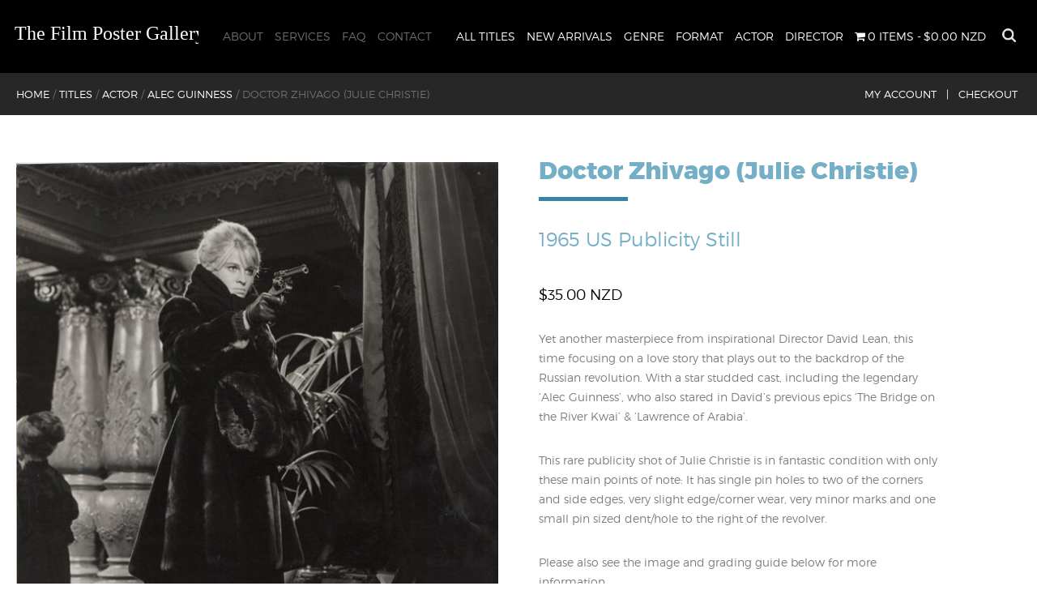

--- FILE ---
content_type: text/html; charset=UTF-8
request_url: https://www.filmpostergallery.co.nz/product/doctor-zhivago-julie-christie-2/
body_size: 19740
content:
<!doctype html>
<html lang="en-NZ" class="no-js">
	<head>
		<meta charset="UTF-8">
		<title>  Doctor Zhivago (Julie Christie) : The Film Poster Gallery</title>

		<link href="//www.google-analytics.com" rel="dns-prefetch">
        <link href="https://www.filmpostergallery.co.nz/wp-content/themes/film-poster-gallery/img/icons/favicon.ico" rel="shortcut icon">
        <link href="https://www.filmpostergallery.co.nz/wp-content/themes/film-poster-gallery/img/icons/touch.png" rel="apple-touch-icon-precomposed">

		<meta http-equiv="X-UA-Compatible" content="IE=edge,chrome=1">
		<meta name="viewport" content="width=device-width, initial-scale=1.0">
		<meta name="description" content="New Zealand&#039;s premier supplier of authentic movie posters from around the world">

		<meta name='robots' content='max-image-preview:large' />
<link rel='dns-prefetch' href='//static.addtoany.com' />
<link rel='dns-prefetch' href='//maxcdn.bootstrapcdn.com' />
<link rel='dns-prefetch' href='//s.w.org' />
		<script type="text/javascript">
			window._wpemojiSettings = {"baseUrl":"https:\/\/s.w.org\/images\/core\/emoji\/13.1.0\/72x72\/","ext":".png","svgUrl":"https:\/\/s.w.org\/images\/core\/emoji\/13.1.0\/svg\/","svgExt":".svg","source":{"concatemoji":"https:\/\/www.filmpostergallery.co.nz\/wp-includes\/js\/wp-emoji-release.min.js?ver=5.8.1"}};
			!function(e,a,t){var n,r,o,i=a.createElement("canvas"),p=i.getContext&&i.getContext("2d");function s(e,t){var a=String.fromCharCode;p.clearRect(0,0,i.width,i.height),p.fillText(a.apply(this,e),0,0);e=i.toDataURL();return p.clearRect(0,0,i.width,i.height),p.fillText(a.apply(this,t),0,0),e===i.toDataURL()}function c(e){var t=a.createElement("script");t.src=e,t.defer=t.type="text/javascript",a.getElementsByTagName("head")[0].appendChild(t)}for(o=Array("flag","emoji"),t.supports={everything:!0,everythingExceptFlag:!0},r=0;r<o.length;r++)t.supports[o[r]]=function(e){if(!p||!p.fillText)return!1;switch(p.textBaseline="top",p.font="600 32px Arial",e){case"flag":return s([127987,65039,8205,9895,65039],[127987,65039,8203,9895,65039])?!1:!s([55356,56826,55356,56819],[55356,56826,8203,55356,56819])&&!s([55356,57332,56128,56423,56128,56418,56128,56421,56128,56430,56128,56423,56128,56447],[55356,57332,8203,56128,56423,8203,56128,56418,8203,56128,56421,8203,56128,56430,8203,56128,56423,8203,56128,56447]);case"emoji":return!s([10084,65039,8205,55357,56613],[10084,65039,8203,55357,56613])}return!1}(o[r]),t.supports.everything=t.supports.everything&&t.supports[o[r]],"flag"!==o[r]&&(t.supports.everythingExceptFlag=t.supports.everythingExceptFlag&&t.supports[o[r]]);t.supports.everythingExceptFlag=t.supports.everythingExceptFlag&&!t.supports.flag,t.DOMReady=!1,t.readyCallback=function(){t.DOMReady=!0},t.supports.everything||(n=function(){t.readyCallback()},a.addEventListener?(a.addEventListener("DOMContentLoaded",n,!1),e.addEventListener("load",n,!1)):(e.attachEvent("onload",n),a.attachEvent("onreadystatechange",function(){"complete"===a.readyState&&t.readyCallback()})),(n=t.source||{}).concatemoji?c(n.concatemoji):n.wpemoji&&n.twemoji&&(c(n.twemoji),c(n.wpemoji)))}(window,document,window._wpemojiSettings);
		</script>
		<style type="text/css">
img.wp-smiley,
img.emoji {
	display: inline !important;
	border: none !important;
	box-shadow: none !important;
	height: 1em !important;
	width: 1em !important;
	margin: 0 .07em !important;
	vertical-align: -0.1em !important;
	background: none !important;
	padding: 0 !important;
}
</style>
	<link rel='stylesheet' id='formidable-css'  href='https://www.filmpostergallery.co.nz/wp-content/plugins/formidable/css/formidableforms.css?ver=626020' media='all' />
<link rel='stylesheet' id='wp-block-library-css'  href='https://www.filmpostergallery.co.nz/wp-includes/css/dist/block-library/style.min.css?ver=5.8.1' media='all' />
<link rel='stylesheet' id='wc-blocks-vendors-style-css'  href='https://www.filmpostergallery.co.nz/wp-content/plugins/woocommerce/packages/woocommerce-blocks/build/wc-blocks-vendors-style.css?ver=6.5.2' media='all' />
<link rel='stylesheet' id='wc-blocks-style-css'  href='https://www.filmpostergallery.co.nz/wp-content/plugins/woocommerce/packages/woocommerce-blocks/build/wc-blocks-style.css?ver=6.5.2' media='all' />
<link rel='stylesheet' id='wpis-fancybox-css-css'  href='https://www.filmpostergallery.co.nz/wp-content/plugins/woo-product-images-slider/assets/css/fancybox.css?ver=1' media='all' />
<link rel='stylesheet' id='wpis-fontawesome-css-css'  href='//maxcdn.bootstrapcdn.com/font-awesome/4.7.0/css/font-awesome.min.css?ver=1' media='all' />
<link rel='stylesheet' id='wpis-front-css-css'  href='https://www.filmpostergallery.co.nz/wp-content/plugins/woo-product-images-slider/assets/css/wpis-front.css?ver=1' media='all' />
<link rel='stylesheet' id='wpmenucart-icons-css'  href='https://www.filmpostergallery.co.nz/wp-content/plugins/woocommerce-menu-bar-cart/assets/css/wpmenucart-icons.min.css?ver=2.14.11' media='all' />
<style id='wpmenucart-icons-inline-css' type='text/css'>
@font-face{font-family:WPMenuCart;src:url(https://www.filmpostergallery.co.nz/wp-content/plugins/woocommerce-menu-bar-cart/assets/fonts/WPMenuCart.eot);src:url(https://www.filmpostergallery.co.nz/wp-content/plugins/woocommerce-menu-bar-cart/assets/fonts/WPMenuCart.eot?#iefix) format('embedded-opentype'),url(https://www.filmpostergallery.co.nz/wp-content/plugins/woocommerce-menu-bar-cart/assets/fonts/WPMenuCart.woff2) format('woff2'),url(https://www.filmpostergallery.co.nz/wp-content/plugins/woocommerce-menu-bar-cart/assets/fonts/WPMenuCart.woff) format('woff'),url(https://www.filmpostergallery.co.nz/wp-content/plugins/woocommerce-menu-bar-cart/assets/fonts/WPMenuCart.ttf) format('truetype'),url(https://www.filmpostergallery.co.nz/wp-content/plugins/woocommerce-menu-bar-cart/assets/fonts/WPMenuCart.svg#WPMenuCart) format('svg');font-weight:400;font-style:normal;font-display:swap}
</style>
<link rel='stylesheet' id='wpmenucart-css'  href='https://www.filmpostergallery.co.nz/wp-content/plugins/woocommerce-menu-bar-cart/assets/css/wpmenucart-main.min.css?ver=2.14.11' media='all' />
<link rel='stylesheet' id='woocommerce-layout-css'  href='https://www.filmpostergallery.co.nz/wp-content/plugins/woocommerce/assets/css/woocommerce-layout.css?ver=6.1.1' media='all' />
<link rel='stylesheet' id='woocommerce-smallscreen-css'  href='https://www.filmpostergallery.co.nz/wp-content/plugins/woocommerce/assets/css/woocommerce-smallscreen.css?ver=6.1.1' media='only screen and (max-width: 768px)' />
<link rel='stylesheet' id='woocommerce-general-css'  href='https://www.filmpostergallery.co.nz/wp-content/plugins/woocommerce/assets/css/woocommerce.css?ver=6.1.1' media='all' />
<style id='woocommerce-inline-inline-css' type='text/css'>
.woocommerce form .form-row .required { visibility: visible; }
</style>
<link rel='stylesheet' id='normalize-css'  href='https://www.filmpostergallery.co.nz/wp-content/themes/film-poster-gallery/normalize.css?ver=1.0' media='all' />
<link rel='stylesheet' id='html5blank-css'  href='https://www.filmpostergallery.co.nz/wp-content/themes/film-poster-gallery/style.css?ver=1.0' media='all' />
<link rel='stylesheet' id='ms-main-css'  href='https://www.filmpostergallery.co.nz/wp-content/plugins/masterslider/public/assets/css/masterslider.main.css?ver=3.5.5' media='all' />
<link rel='stylesheet' id='ms-custom-css'  href='https://www.filmpostergallery.co.nz/wp-content/uploads/masterslider/custom.css?ver=12.3' media='all' />
<link rel='stylesheet' id='addtoany-css'  href='https://www.filmpostergallery.co.nz/wp-content/plugins/add-to-any/addtoany.min.css?ver=1.16' media='all' />
<script type='text/javascript' src='https://www.filmpostergallery.co.nz/wp-content/themes/film-poster-gallery/js/lib/conditionizr-4.3.0.min.js?ver=4.3.0' id='conditionizr-js'></script>
<script type='text/javascript' src='https://www.filmpostergallery.co.nz/wp-content/themes/film-poster-gallery/js/lib/modernizr-2.7.1.min.js?ver=2.7.1' id='modernizr-js'></script>
<script type='text/javascript' src='https://www.filmpostergallery.co.nz/wp-includes/js/jquery/jquery.min.js?ver=3.6.0' id='jquery-core-js'></script>
<script type='text/javascript' src='https://www.filmpostergallery.co.nz/wp-includes/js/jquery/jquery-migrate.min.js?ver=3.3.2' id='jquery-migrate-js'></script>
<script type='text/javascript' src='https://www.filmpostergallery.co.nz/wp-content/themes/film-poster-gallery/js/scripts.js?ver=1.0.0' id='html5blankscripts-js'></script>
<script type='text/javascript' id='addtoany-core-js-before'>
window.a2a_config=window.a2a_config||{};a2a_config.callbacks=[];a2a_config.overlays=[];a2a_config.templates={};a2a_localize = {
	Share: "Share",
	Save: "Save",
	Subscribe: "Subscribe",
	Email: "Email",
	Bookmark: "Bookmark",
	ShowAll: "Show All",
	ShowLess: "Show less",
	FindServices: "Find service(s)",
	FindAnyServiceToAddTo: "Instantly find any service to add to",
	PoweredBy: "Powered by",
	ShareViaEmail: "Share via email",
	SubscribeViaEmail: "Subscribe via email",
	BookmarkInYourBrowser: "Bookmark in your browser",
	BookmarkInstructions: "Press Ctrl+D or \u2318+D to bookmark this page",
	AddToYourFavorites: "Add to your favourites",
	SendFromWebOrProgram: "Send from any email address or email program",
	EmailProgram: "Email program",
	More: "More&#8230;",
	ThanksForSharing: "Thanks for sharing!",
	ThanksForFollowing: "Thanks for following!"
};
</script>
<script type='text/javascript' defer src='https://static.addtoany.com/menu/page.js' id='addtoany-core-js'></script>
<script type='text/javascript' defer src='https://www.filmpostergallery.co.nz/wp-content/plugins/add-to-any/addtoany.min.js?ver=1.1' id='addtoany-jquery-js'></script>
<script type='text/javascript' src='https://www.filmpostergallery.co.nz/wp-content/plugins/woo-product-images-slider/assets/js/slick.min.js?ver=1.6.0' id='wpis-slick-js-js'></script>
<link rel="https://api.w.org/" href="https://www.filmpostergallery.co.nz/wp-json/" /><link rel="alternate" type="application/json" href="https://www.filmpostergallery.co.nz/wp-json/wp/v2/product/7179" /><link rel="alternate" type="application/json+oembed" href="https://www.filmpostergallery.co.nz/wp-json/oembed/1.0/embed?url=https%3A%2F%2Fwww.filmpostergallery.co.nz%2Fproduct%2Fdoctor-zhivago-julie-christie-2%2F" />
<link rel="alternate" type="text/xml+oembed" href="https://www.filmpostergallery.co.nz/wp-json/oembed/1.0/embed?url=https%3A%2F%2Fwww.filmpostergallery.co.nz%2Fproduct%2Fdoctor-zhivago-julie-christie-2%2F&#038;format=xml" />
<script>var ms_grabbing_curosr='https://www.filmpostergallery.co.nz/wp-content/plugins/masterslider/public/assets/css/common/grabbing.cur',ms_grab_curosr='https://www.filmpostergallery.co.nz/wp-content/plugins/masterslider/public/assets/css/common/grab.cur';</script>
<meta name="generator" content="MasterSlider 3.5.5 - Responsive Touch Image Slider" />
<script>document.documentElement.className += " js";</script>
	<noscript><style>.woocommerce-product-gallery{ opacity: 1 !important; }</style></noscript>
			<style type="text/css" id="wp-custom-css">
			header.header {
	position: fixed !important;
	top: 0px;
}

img {
    width: auto;
    height: auto;
    max-width: 100%;
    object-fit: cover;
}
		</style>
				<script>
        // conditionizr.com
        // configure environment tests
        conditionizr.config({
            assets: 'https://www.filmpostergallery.co.nz/wp-content/themes/film-poster-gallery',
            tests: {}
        });
        </script>
        
    <!-- Responsive and mobile friendly stuff -->
	<meta name="HandheldFriendly" content="True">
	<meta name="MobileOptimized" content="320">
	<meta name="viewport" content="width=device-width, initial-scale=1.0">

	<!-- Stylesheets -->
    <link rel="stylesheet" href="https://www.filmpostergallery.co.nz/wp-content/themes/film-poster-gallery/css/jquery.mmenu.all.css">
	<link rel="stylesheet" href="https://www.filmpostergallery.co.nz/wp-content/themes/film-poster-gallery/css/col.css" media="all">
	<link rel="stylesheet" href="https://www.filmpostergallery.co.nz/wp-content/themes/film-poster-gallery/css/2cols.css" media="all">
	<link rel="stylesheet" href="https://www.filmpostergallery.co.nz/wp-content/themes/film-poster-gallery/css/3cols.css" media="all">
	<link rel="stylesheet" href="https://www.filmpostergallery.co.nz/wp-content/themes/film-poster-gallery/css/4cols.css" media="all">
	<link rel="stylesheet" href="https://www.filmpostergallery.co.nz/wp-content/themes/film-poster-gallery/css/5cols.css" media="all">
	<link rel="stylesheet" href="https://www.filmpostergallery.co.nz/wp-content/themes/film-poster-gallery/css/8cols.css" media="all">


	<link rel="stylesheet" media="only screen and (max-width: 480px)" href="https://www.filmpostergallery.co.nz/wp-content/themes/film-poster-gallery/css/480.css">

	<!-- All JavaScript at the bottom, except for Modernizr which enables HTML5 elements and feature detects -->
	<script src="https://www.filmpostergallery.co.nz/wp-content/themes/film-poster-gallery/js/modernizr-2.5.3-min.js"></script>

	</head>
	<body class="product-template-default single single-product postid-7179 theme-film-poster-gallery _masterslider _msp_version_3.5.5 woocommerce woocommerce-page woocommerce-no-js doctor-zhivago-julie-christie-2">



			<!-- header -->
			<!--<header class="header clear" role="banner">-->
			<header class="header clear" role="banner">
				<div class="header-inner">
					<!-- logo -->
					<div class="logo">
						<a href="https://www.filmpostergallery.co.nz">
							<!-- svg logo - toddmotto.com/mastering-svg-use-for-a-retina-web-fallbacks-with-png-script -->
							<img src="https://www.filmpostergallery.co.nz/wp-content/themes/film-poster-gallery/img/logo.svg" alt="Logo" class="logo-img">
						</a>
					</div>
					<!-- /logo -->

					<!-- nav -->
                    <div id="search-wrap">
                <form role="search" method="get" class="search-form" action="https://www.filmpostergallery.co.nz/" autocomplete="on">
                    <input id="search" type="text" class="search-field" placeholder="Star Wars, Kevin Costner, Sally Field " value="" name="s" title="Search for:" />
                   
                    <input type="submit" input id="search_submit"  value="Search" />
                </form></div>
                    <nav class="shop-nav">
                    	<ul><li id="menu-item-33" class="menu-item menu-item-type-post_type menu-item-object-page current_page_parent menu-item-33"><a href="https://www.filmpostergallery.co.nz/titles/">All Titles</a></li>
<li id="menu-item-86" class="menu-item menu-item-type-post_type menu-item-object-page menu-item-86"><a href="https://www.filmpostergallery.co.nz/new-arrivals/">New Arrivals</a></li>
<li id="menu-item-87" class="menu-item menu-item-type-post_type menu-item-object-page menu-item-87"><a href="https://www.filmpostergallery.co.nz/genre/">Genre</a></li>
<li id="menu-item-7325" class="menu-item menu-item-type-post_type menu-item-object-page menu-item-7325"><a href="https://www.filmpostergallery.co.nz/format/">Format</a></li>
<li id="menu-item-96" class="menu-item menu-item-type-post_type menu-item-object-page menu-item-96"><a href="https://www.filmpostergallery.co.nz/actor/">Actor</a></li>
<li id="menu-item-95" class="menu-item menu-item-type-post_type menu-item-object-page menu-item-95"><a href="https://www.filmpostergallery.co.nz/director/">Director</a></li>
<li class="menu-item menu-item-type-post_type menu-item-object-page wpmenucartli wpmenucart-display-standard menu-item" id="wpmenucartli"><a class="wpmenucart-contents empty-wpmenucart-visible" href="https://www.filmpostergallery.co.nz/titles/" title="Start shopping"><i class="wpmenucart-icon-shopping-cart-0" role="img" aria-label="Cart"></i><span class="cartcontents">0 items</span><span class="amount">&#36;0.00&nbsp;NZD</span></a></li></ul>                    </nav>
					<nav class="nav" role="navigation">
						<ul><li id="menu-item-24" class="menu-item menu-item-type-post_type menu-item-object-page menu-item-24"><a href="https://www.filmpostergallery.co.nz/about/">About</a></li>
<li id="menu-item-113" class="menu-item menu-item-type-post_type menu-item-object-page menu-item-113"><a href="https://www.filmpostergallery.co.nz/services/">Services</a></li>
<li id="menu-item-112" class="menu-item menu-item-type-post_type menu-item-object-page menu-item-112"><a href="https://www.filmpostergallery.co.nz/faq/">FAQ</a></li>
<li id="menu-item-111" class="menu-item menu-item-type-post_type menu-item-object-page menu-item-111"><a href="https://www.filmpostergallery.co.nz/contact/">Contact</a></li>
</ul>					</nav>
                    
					<!-- /nav -->
				</div>
			<div class="shop-header">
            	<div class="header-inner">
                <div class="breadcrumbs" typeof="BreadcrumbList" vocab="http://schema.org/">
    <!-- Breadcrumb NavXT 7.4.1 -->
<span property="itemListElement" typeof="ListItem"><a property="item" typeof="WebPage" title="Go to The Film Poster Gallery." href="https://www.filmpostergallery.co.nz" class="home"><span property="name">Home</span></a><meta property="position" content="1"></span> / <span property="itemListElement" typeof="ListItem"><a property="item" typeof="WebPage" title="Go to Titles." href="https://www.filmpostergallery.co.nz/titles/" class="product-root post post-product"><span property="name">Titles</span></a><meta property="position" content="2"></span> / <span property="itemListElement" typeof="ListItem"><a property="item" typeof="WebPage" title="Go to the Actor Product Category archives." href="https://www.filmpostergallery.co.nz/product-category/actor/" class="taxonomy product_cat"><span property="name">Actor</span></a><meta property="position" content="3"></span> / <span property="itemListElement" typeof="ListItem"><a property="item" typeof="WebPage" title="Go to the Alec Guinness Product Category archives." href="https://www.filmpostergallery.co.nz/product-category/actor/alec-guinness/" class="taxonomy product_cat"><span property="name">Alec Guinness</span></a><meta property="position" content="4"></span> / <span property="itemListElement" typeof="ListItem"><span property="name">Doctor Zhivago (Julie Christie)</span><meta property="position" content="5"></span></div>
                
                <ul class="rich-cart-menu">
     <li><a href="https://www.filmpostergallery.co.nz/my-account/" id="account-butt">My Account &nbsp; |</a></li>
			<!--<li>   
			<a class="cart-contents" href="https://www.filmpostergallery.co.nz/cart/" title="View your shopping cart"> (0)&nbsp; Cart &nbsp;|</a></li>-->
            <li><a href="https://www.filmpostergallery.co.nz/checkout/" id="account-butt">Checkout</a></li>
     </ul>
                </div>
            </div>
			</header>
			<!-- /header -->
        <!-- Mobile menu banner and menu -->
<div id="mobile-head">
<a href="https://www.filmpostergallery.co.nz" class="mob-logo"><img src="https://www.filmpostergallery.co.nz/wp-content/themes/film-poster-gallery/img/logo.png" alt=""/></a>
<a class="mobmenu" href="#menu"></a>
<div class="clear"></div>
</div><!-- Mobile Head END -->
		<!-- wrapper -->
		<div class="wrapper">
        


<div class="page-content-area">
		<!-- section -->
        	<div class="section group">

	<div class="main-content"><nav class="woocommerce-breadcrumb"><a href="https://www.filmpostergallery.co.nz">Home</a>&nbsp;&#47;&nbsp;<a href="https://www.filmpostergallery.co.nz/product-category/format/">Format</a>&nbsp;&#47;&nbsp;<a href="https://www.filmpostergallery.co.nz/product-category/format/portrait-hand-signed/">Portrait (hand signed)</a>&nbsp;&#47;&nbsp;Doctor Zhivago (Julie Christie)</nav>
		
			
<div class="woocommerce-notices-wrapper"></div>
<div itemscope itemtype="http://schema.org/Product" id="product-7179" class="post-7179 product type-product status-publish has-post-thumbnail product_cat-alec-guinness product_cat-david-lean product_cat-drama product_cat-geoffrey-keen product_cat-geraldine-chaplin product_cat-historical product_cat-julie-christie product_cat-klaus-kinski product_cat-omar-sharif product_cat-portrait-hand-signed product_cat-rod-steiger product_cat-romance product_cat-still-black-white product_cat-uk product_cat-usa product_cat-war product_shipping_class-320-x-380-envelope first instock shipping-taxable purchasable product-type-simple">

	<div class="images">
	<section class="slider wpis-slider-for"><div class="zoom"><img src="https://www.filmpostergallery.co.nz/wp-content/uploads/2019/06/Doctor-Zhivago-publicity-still-8-x-10-David-Lean-11.jpg" class="attachment-full size-full wp-post-image" alt="Doctor Zhivago publicity still 8 x 10 David Lean (11) Julie Christie" loading="lazy" title="Doctor Zhivago publicity still 8 x 10 David Lean (11) Julie Christie" srcset="https://www.filmpostergallery.co.nz/wp-content/uploads/2019/06/Doctor-Zhivago-publicity-still-8-x-10-David-Lean-11.jpg 609w, https://www.filmpostergallery.co.nz/wp-content/uploads/2019/06/Doctor-Zhivago-publicity-still-8-x-10-David-Lean-11-250x321.jpg 250w, https://www.filmpostergallery.co.nz/wp-content/uploads/2019/06/Doctor-Zhivago-publicity-still-8-x-10-David-Lean-11-120x154.jpg 120w, https://www.filmpostergallery.co.nz/wp-content/uploads/2019/06/Doctor-Zhivago-publicity-still-8-x-10-David-Lean-11-300x386.jpg 300w, https://www.filmpostergallery.co.nz/wp-content/uploads/2019/06/Doctor-Zhivago-publicity-still-8-x-10-David-Lean-11-600x771.jpg 600w" sizes="(max-width: 609px) 100vw, 609px" /><img src="https://www.filmpostergallery.co.nz/wp-content/uploads/2019/06/Doctor-Zhivago-publicity-still-8-x-10-David-Lean-11-600x771.jpg" class="attachment-shop_single size-shop_single wp-post-image" alt="Doctor Zhivago publicity still 8 x 10 David Lean (11) Julie Christie" loading="lazy" title="Doctor Zhivago publicity still 8 x 10 David Lean (11) Julie Christie" srcset="https://www.filmpostergallery.co.nz/wp-content/uploads/2019/06/Doctor-Zhivago-publicity-still-8-x-10-David-Lean-11-600x771.jpg 600w, https://www.filmpostergallery.co.nz/wp-content/uploads/2019/06/Doctor-Zhivago-publicity-still-8-x-10-David-Lean-11-250x321.jpg 250w, https://www.filmpostergallery.co.nz/wp-content/uploads/2019/06/Doctor-Zhivago-publicity-still-8-x-10-David-Lean-11-120x154.jpg 120w, https://www.filmpostergallery.co.nz/wp-content/uploads/2019/06/Doctor-Zhivago-publicity-still-8-x-10-David-Lean-11-300x386.jpg 300w, https://www.filmpostergallery.co.nz/wp-content/uploads/2019/06/Doctor-Zhivago-publicity-still-8-x-10-David-Lean-11.jpg 609w" sizes="(max-width: 600px) 100vw, 600px" /><a href="https://www.filmpostergallery.co.nz/wp-content/uploads/2019/06/Doctor-Zhivago-publicity-still-8-x-10-David-Lean-11.jpg" class="wpis-popup fa fa-camera" data-fancybox="product-gallery"></a></div></section>	<section id="wpis-gallery" class="slider wpis-slider-nav"><li title=""><img width="100" height="100" src="https://www.filmpostergallery.co.nz/wp-content/uploads/2019/06/Doctor-Zhivago-publicity-still-8-x-10-David-Lean-11-100x100.jpg" class="attachment-shop_thumbnail size-shop_thumbnail" alt="Doctor Zhivago publicity still 8 x 10 David Lean (11) Julie Christie" loading="lazy" srcset="https://www.filmpostergallery.co.nz/wp-content/uploads/2019/06/Doctor-Zhivago-publicity-still-8-x-10-David-Lean-11-100x100.jpg 100w, https://www.filmpostergallery.co.nz/wp-content/uploads/2019/06/Doctor-Zhivago-publicity-still-8-x-10-David-Lean-11-150x150.jpg 150w" sizes="(max-width: 100px) 100vw, 100px" /></li></section>
	</div>
	<div class="summary entry-summary">

		<h1 class="product_title entry-title">Doctor Zhivago (Julie Christie)</h1>
 

<h2>1965 US Publicity Still</h2>
<!--<p class="timeoff">PLEASE NOTE: We're taking an overdue week off and orders received after 31 July (NZT) will not be shipped until our return on the 8th of July.</p>-->




<p class="price"><span class="woocommerce-Price-amount amount"><bdi><span class="woocommerce-Price-currencySymbol">&#36;</span>35.00&nbsp;NZD</bdi></span></p>


<p>Yet another masterpiece from inspirational Director David Lean, this time focusing on a love story that plays out to the backdrop of the Russian revolution. With a star studded cast, including the legendary &#8216;Alec Guinness&#8217;, who also stared in David&#8217;s previous epics &#8216;The Bridge on the River Kwai&#8217; &amp; &#8216;Lawrence of Arabia&#8217;.</p>
<p>This rare publicity shot of Julie Christie is in fantastic condition with only these main points of note: It has single pin holes to two of the corners and side edges, very slight edge/corner wear, very minor marks and one small pin sized dent/hole to the right of the revolver.</p>
<p>Please also see the image and grading guide below for more information.</p>
<p>&nbsp;</p>
<div class="addtoany_share_save_container addtoany_content addtoany_content_bottom"><div class="a2a_kit a2a_kit_size_16 addtoany_list" data-a2a-url="https://www.filmpostergallery.co.nz/product/doctor-zhivago-julie-christie-2/" data-a2a-title="Doctor Zhivago (Julie Christie)"><a class="a2a_button_facebook" href="https://www.addtoany.com/add_to/facebook?linkurl=https%3A%2F%2Fwww.filmpostergallery.co.nz%2Fproduct%2Fdoctor-zhivago-julie-christie-2%2F&amp;linkname=Doctor%20Zhivago%20%28Julie%20Christie%29" title="Facebook" rel="nofollow noopener" target="_blank"></a><a class="a2a_button_twitter" href="https://www.addtoany.com/add_to/twitter?linkurl=https%3A%2F%2Fwww.filmpostergallery.co.nz%2Fproduct%2Fdoctor-zhivago-julie-christie-2%2F&amp;linkname=Doctor%20Zhivago%20%28Julie%20Christie%29" title="Twitter" rel="nofollow noopener" target="_blank"></a><a class="a2a_button_pinterest" href="https://www.addtoany.com/add_to/pinterest?linkurl=https%3A%2F%2Fwww.filmpostergallery.co.nz%2Fproduct%2Fdoctor-zhivago-julie-christie-2%2F&amp;linkname=Doctor%20Zhivago%20%28Julie%20Christie%29" title="Pinterest" rel="nofollow noopener" target="_blank"></a></div></div><p class="stock in-stock">Available for purchase</p>

	
	<form class="cart" action="https://www.filmpostergallery.co.nz/product/doctor-zhivago-julie-christie-2/" method="post" enctype='multipart/form-data'>
		
			<div class="quantity hidden">
		<input type="hidden" id="quantity_691d321ca2987" class="qty" name="quantity" value="1" />
	</div>
	
		<button type="submit" name="add-to-cart" value="7179" class="single_add_to_cart_button button alt">Add to cart</button>

			</form>

	
<div class="product_meta">
	
	<ul class="custom-bits">
<h3>Poster</h3>
<li>Date: <strong>1965</strong> </li> <span>.</span><br/>
<li>Country: <strong>US &amp; UK</strong></li><br/>
<li>Size: <strong>8 x 10</strong></li> <span>Inches (Approx size)</span><br/>
<li>Format: <strong>Flat</strong></li> <br/>
<li>Number of sides: <strong>Single Sided (see below for more information)</strong>
</li><br/>

<li>Condition: <strong>Fine, (see below for more information)</strong>
</li><br/>

</ul>

<ul class="film-bits">
<h3>Film</h3>
<li>Director: <strong>David Lean</strong></li><br/>
<li>Cast: <strong>Omar Sharif, Julie Christie, Geoffrey Keen, Geraldine Chaplin, Rod Steiger, Alec Guinness, Klaus Kinski</strong></li><br/>
<li>Writer(s): <strong>Boris Pasternak</strong></li><br/>
<li>Country: <strong>UK, USA &amp; Italy</strong></li><br/>
</ul>
	
	<div class="woo-bits">

	

	
	
		<span class="sku_wrapper">SKU: <span class="sku">DRZHST11</span></span>

	
	<span class="posted_in">Categories: <a href="https://www.filmpostergallery.co.nz/product-category/actor/alec-guinness/" rel="tag">Alec Guinness</a>, <a href="https://www.filmpostergallery.co.nz/product-category/director/david-lean/" rel="tag">David Lean</a>, <a href="https://www.filmpostergallery.co.nz/product-category/genre/drama/" rel="tag">Drama</a>, <a href="https://www.filmpostergallery.co.nz/product-category/actor/geoffrey-keen/" rel="tag">Geoffrey Keen</a>, <a href="https://www.filmpostergallery.co.nz/product-category/actor/geraldine-chaplin/" rel="tag">Geraldine Chaplin</a>, <a href="https://www.filmpostergallery.co.nz/product-category/genre/historical/" rel="tag">Historical/Biography</a>, <a href="https://www.filmpostergallery.co.nz/product-category/actor/julie-christie/" rel="tag">Julie Christie</a>, <a href="https://www.filmpostergallery.co.nz/product-category/actor/klaus-kinski/" rel="tag">Klaus Kinski</a>, <a href="https://www.filmpostergallery.co.nz/product-category/actor/omar-sharif/" rel="tag">Omar Sharif</a>, <a href="https://www.filmpostergallery.co.nz/product-category/format/portrait-hand-signed/" rel="tag">Portrait (hand signed)</a>, <a href="https://www.filmpostergallery.co.nz/product-category/actor/rod-steiger/" rel="tag">Rod Steiger</a>, <a href="https://www.filmpostergallery.co.nz/product-category/genre/romance/" rel="tag">Romance</a>, <a href="https://www.filmpostergallery.co.nz/product-category/format/still-black-white/" rel="tag">Still</a>, <a href="https://www.filmpostergallery.co.nz/product-category/country/uk/" rel="tag">UK</a>, <a href="https://www.filmpostergallery.co.nz/product-category/country/usa/" rel="tag">USA</a>, <a href="https://www.filmpostergallery.co.nz/product-category/genre/war/" rel="tag">War/Military</a></span>
	
		</div>

</div>
<div class="a2a_kit a2a_kit_size_16 addtoany_list" data-a2a-url="https://www.filmpostergallery.co.nz/product/doctor-zhivago-julie-christie-2/" data-a2a-title="Doctor Zhivago (Julie Christie)"><a class="a2a_button_facebook" href="https://www.addtoany.com/add_to/facebook?linkurl=https%3A%2F%2Fwww.filmpostergallery.co.nz%2Fproduct%2Fdoctor-zhivago-julie-christie-2%2F&amp;linkname=Doctor%20Zhivago%20%28Julie%20Christie%29" title="Facebook" rel="nofollow noopener" target="_blank"></a><a class="a2a_button_twitter" href="https://www.addtoany.com/add_to/twitter?linkurl=https%3A%2F%2Fwww.filmpostergallery.co.nz%2Fproduct%2Fdoctor-zhivago-julie-christie-2%2F&amp;linkname=Doctor%20Zhivago%20%28Julie%20Christie%29" title="Twitter" rel="nofollow noopener" target="_blank"></a><a class="a2a_button_pinterest" href="https://www.addtoany.com/add_to/pinterest?linkurl=https%3A%2F%2Fwww.filmpostergallery.co.nz%2Fproduct%2Fdoctor-zhivago-julie-christie-2%2F&amp;linkname=Doctor%20Zhivago%20%28Julie%20Christie%29" title="Pinterest" rel="nofollow noopener" target="_blank"></a></div>	</div><!-- .summary -->


	
	<section class="up-sells upsells products">
					<h2>You may also like&hellip;</h2>
		
		<ul class="products columns-4">

			
				<li class="product type-product post-6673 status-publish first instock product_cat-alec-guinness product_cat-david-lean product_cat-drama product_cat-geraldine-chaplin product_cat-historical product_cat-julie-christie product_cat-klaus-kinski product_cat-omar-sharif product_cat-portrait-unsigned product_cat-rod-steiger product_cat-romance product_cat-still-black-white product_cat-uk product_cat-usa product_cat-war has-post-thumbnail shipping-taxable purchasable product-type-simple">
	<a href="https://www.filmpostergallery.co.nz/product/doctor-zhivago-geraldine-chaplin-2/" class="woocommerce-LoopProduct-link woocommerce-loop-product__link"><img width="300" height="370" src="https://www.filmpostergallery.co.nz/wp-content/uploads/2019/06/Doctor-Zhivago-publicity-still-8-x-10-David-Lean-9-300x370.jpg" class="attachment-woocommerce_thumbnail size-woocommerce_thumbnail" alt="Doctor Zhivago publicity still 8 x 10 David Lean (11) Geraldine Chaplin" loading="lazy" srcset="https://www.filmpostergallery.co.nz/wp-content/uploads/2019/06/Doctor-Zhivago-publicity-still-8-x-10-David-Lean-9-300x370.jpg 300w, https://www.filmpostergallery.co.nz/wp-content/uploads/2019/06/Doctor-Zhivago-publicity-still-8-x-10-David-Lean-9-250x309.jpg 250w, https://www.filmpostergallery.co.nz/wp-content/uploads/2019/06/Doctor-Zhivago-publicity-still-8-x-10-David-Lean-9-120x148.jpg 120w, https://www.filmpostergallery.co.nz/wp-content/uploads/2019/06/Doctor-Zhivago-publicity-still-8-x-10-David-Lean-9-600x741.jpg 600w, https://www.filmpostergallery.co.nz/wp-content/uploads/2019/06/Doctor-Zhivago-publicity-still-8-x-10-David-Lean-9.jpg 631w" sizes="(max-width: 300px) 100vw, 300px" /><h2 class="woocommerce-loop-product__title">Doctor Zhivago (Geraldine Chaplin)</h2><p>1965 US Publicity Still</p>
	<span class="price"><span class="woocommerce-Price-amount amount"><bdi><span class="woocommerce-Price-currencySymbol">&#36;</span>30.00&nbsp;NZD</bdi></span></span>
</a></li>

			
				<li class="product type-product post-6654 status-publish instock product_cat-alec-guinness product_cat-david-lean product_cat-drama product_cat-geraldine-chaplin product_cat-historical product_cat-julie-christie product_cat-klaus-kinski product_cat-omar-sharif product_cat-portrait-unsigned product_cat-rod-steiger product_cat-romance product_cat-still-black-white product_cat-uk product_cat-usa product_cat-war has-post-thumbnail shipping-taxable purchasable product-type-simple">
	<a href="https://www.filmpostergallery.co.nz/product/doctor-zhivago-geraldine-chaplin/" class="woocommerce-LoopProduct-link woocommerce-loop-product__link"><img width="300" height="378" src="https://www.filmpostergallery.co.nz/wp-content/uploads/2019/06/Doctor-Zhivago-publicity-still-8-x-10-David-Lean-1-300x378.jpg" class="attachment-woocommerce_thumbnail size-woocommerce_thumbnail" alt="Doctor Zhivago publicity still 8 x 10 David Lean (11) Geraldine Chaplin" loading="lazy" srcset="https://www.filmpostergallery.co.nz/wp-content/uploads/2019/06/Doctor-Zhivago-publicity-still-8-x-10-David-Lean-1-300x378.jpg 300w, https://www.filmpostergallery.co.nz/wp-content/uploads/2019/06/Doctor-Zhivago-publicity-still-8-x-10-David-Lean-1-250x315.jpg 250w, https://www.filmpostergallery.co.nz/wp-content/uploads/2019/06/Doctor-Zhivago-publicity-still-8-x-10-David-Lean-1-120x151.jpg 120w, https://www.filmpostergallery.co.nz/wp-content/uploads/2019/06/Doctor-Zhivago-publicity-still-8-x-10-David-Lean-1-600x757.jpg 600w, https://www.filmpostergallery.co.nz/wp-content/uploads/2019/06/Doctor-Zhivago-publicity-still-8-x-10-David-Lean-1.jpg 651w" sizes="(max-width: 300px) 100vw, 300px" /><h2 class="woocommerce-loop-product__title">Doctor Zhivago (Geraldine Chaplin)</h2><p>1965 US Publicity Still</p>
	<span class="price"><span class="woocommerce-Price-amount amount"><bdi><span class="woocommerce-Price-currencySymbol">&#36;</span>35.00&nbsp;NZD</bdi></span></span>
</a></li>

			
				<li class="product type-product post-6674 status-publish instock product_cat-alec-guinness product_cat-david-lean product_cat-drama product_cat-geoffrey-keen product_cat-geraldine-chaplin product_cat-historical product_cat-julie-christie product_cat-klaus-kinski product_cat-omar-sharif product_cat-portrait-unsigned product_cat-rod-steiger product_cat-romance product_cat-still-black-white product_cat-uk product_cat-usa product_cat-war has-post-thumbnail shipping-taxable purchasable product-type-simple">
	<a href="https://www.filmpostergallery.co.nz/product/doctor-zhivago-geoffrey-keen/" class="woocommerce-LoopProduct-link woocommerce-loop-product__link"><img width="300" height="384" src="https://www.filmpostergallery.co.nz/wp-content/uploads/2019/06/Doctor-Zhivago-publicity-still-8-x-10-David-Lean-5-300x384.jpg" class="attachment-woocommerce_thumbnail size-woocommerce_thumbnail" alt="Doctor Zhivago publicity still 8 x 10 David Lean (11) Geoffrey Keen" loading="lazy" srcset="https://www.filmpostergallery.co.nz/wp-content/uploads/2019/06/Doctor-Zhivago-publicity-still-8-x-10-David-Lean-5-300x384.jpg 300w, https://www.filmpostergallery.co.nz/wp-content/uploads/2019/06/Doctor-Zhivago-publicity-still-8-x-10-David-Lean-5-250x320.jpg 250w, https://www.filmpostergallery.co.nz/wp-content/uploads/2019/06/Doctor-Zhivago-publicity-still-8-x-10-David-Lean-5-120x154.jpg 120w, https://www.filmpostergallery.co.nz/wp-content/uploads/2019/06/Doctor-Zhivago-publicity-still-8-x-10-David-Lean-5-600x768.jpg 600w, https://www.filmpostergallery.co.nz/wp-content/uploads/2019/06/Doctor-Zhivago-publicity-still-8-x-10-David-Lean-5.jpg 615w" sizes="(max-width: 300px) 100vw, 300px" /><h2 class="woocommerce-loop-product__title">Doctor Zhivago (Geoffrey Keen)</h2><p>1965 US Publicity Still</p>
	<span class="price"><span class="woocommerce-Price-amount amount"><bdi><span class="woocommerce-Price-currencySymbol">&#36;</span>35.00&nbsp;NZD</bdi></span></span>
</a></li>

			
		</ul>

	</section>

	
	<div class="woocommerce-tabs wc-tabs-wrapper">
		<ul class="tabs wc-tabs" role="tablist">
							<li class="additional-information_tab" id="tab-title-additional-information" role="tab" aria-controls="tab-additional-information">
					<a href="#tab-additional-information">
						Additional Information					</a>
				</li>
							<li class="faq_tab" id="tab-title-faq" role="tab" aria-controls="tab-faq">
					<a href="#tab-faq">
						Faq					</a>
				</li>
							<li class="postage-delivery_tab" id="tab-title-postage-delivery" role="tab" aria-controls="tab-postage-delivery">
					<a href="#tab-postage-delivery">
						Postage &amp; Delivery					</a>
				</li>
							<li class="disclaimer-returns-policy_tab" id="tab-title-disclaimer-returns-policy" role="tab" aria-controls="tab-disclaimer-returns-policy">
					<a href="#tab-disclaimer-returns-policy">
						Disclaimer &amp; returns policy					</a>
				</li>
					</ul>
					<div class="woocommerce-Tabs-panel woocommerce-Tabs-panel--additional-information panel entry-content wc-tab" id="tab-additional-information" role="tabpanel" aria-labelledby="tab-title-additional-information">
				<h2>Warning</h2>
<p><strong>Aboriginal and Torres Strait Islander visitors are advised that listings on this website contain images and names (by way of posters or photographs) of people who have since died.</strong></p>
<h2>Grading Guide</h2>
<p>When listing a poster we use the guide below to provide you with a fair assessment of the posters condition. Please bear in mind that this is genuine ‘theatre used’ advertising material and it will inevitably show some sign of use and its age.</p>
<p>If a poster has been linen backed (see <a href="https://www.filmpostergallery.co.nz/faq/">FAQ’s</a>) we will grade it as per its current condition and endeavor to highlight any flaws it may have had prior to the backing/restoration process.</p>
<p>Please feel free to <a href="https://www.filmpostergallery.co.nz/contact/">contact</a> us should you require a more detailed condition report.</p>
<p><strong>MINT: </strong> To achieve this grade a poster would have to be totally flawless, no markings or creasing of any kind whatsoever (inclusive of oily fingerprints on high gloss examples). It is highly unlikely you would find a poster that will truly achieved this grade.</p>
<p><strong>NEAR MINT: </strong> A poster that is virtually unused. This is generally the highest grade that you will find film posters listed, this allows for minor edge dings and creasing to the surface.</p>
<p><strong>FINE: </strong> A poster showing light wear. It will show signs of use, such as pin/staple holes to the corners, edge dings/creasing, surface creasing/marks and minor wear to the fold lines.</p>
<p><strong>VERY GOOD: </strong> A poster that is well used but still presentable. It may exhibit staining, creasing, scuffs/wear, discoloration, slight fold separation, small tears, increased number of staple marks, increased level of fold wear compared to ‘Fine’ and minor paper loss. For older posters, there may also be minor bleed-thru of a stamp, mark or writing applied to the back of the poster.</p>
<p><strong>GOOD: </strong> A poster that is heavily used, which can have significant tears/paper loss, an excessive number of pin/staple holes, significant fold separation and tears, tape or tape marks to the front and repair tape to the rear. There may also be staining/soiling, discolouration or light fading.</p>
<p><strong>FAIR &#8211; POOR:</strong> A poster with very significant use/damage, which would require extensive restoration to achieve a presentable appearance, or even a possible candidate for cannibalization to repair an identical poster of a higher grade.</p>
<h2>Rolled vs Folded</h2>
<p>Prior to the early 1990&#8217;s the vast majority of posters were distributed to theatres folded. A small minority were shipped rolled, usually US &#8216;Studio Style&#8217; examples and it is these that are most desired by collectors who are seeking a poster for display.</p>
<h2>US Studio/NSS/International Versions</h2>
<p>Studio versions were printed during a films initial release directly by the film studios themselves. These were destined for promotional purposes or gifted to cast/crew and are usually identical to NSS examples. They are nearly always found rolled, and for this reason they are considered highly desirable.</p>
<p>NSS versions can be found from just prior to WW2 up until the mid 80&#8217;s. They were contracted to print/distribute the majority of all film posters in the US (also some destined for the international markets) and their work is instantly recognizable by the unique coding system (NSS Number) which adorns every title that they printed, whether this be printed on the lower border or stamped on the rear.</p>
<p>International versions were still printed in the US, but destined for the foreign market. These examples would usually be missing the ratings information, as what may be classed as a PG in the US may be something different in the UK. Sometimes International versions have unique artwork and for this reason can be highly sought after.</p>
<h2>Advance/Teasers</h2>
<p>As their name suggests, Advance posters usually appear well in advance of the films release and will hint at its release date, for instance &#8220;coming soon&#8221; or &#8220;December&#8221;. Where as a Teaser poster will generally show very little at all, perhaps just the films title (as seen on the recent Star Wars Rogue One teaser). These posters are usually produced in far less numbers than general release posters and for that reason are sought after by collectors.</p>
<h2>Single/Double Sided</h2>
<p>The vast majority of film posters are printed single sided, however in the 1990&#8217;s theatres began using light boxes to display them and for this reason most modern film posters are printed on both sides to allow the light to &#8216;punch&#8217; through and make the image pop.</p>
<h2>Re-releases</h2>
<p>As the name suggests a &#8216;re-release&#8217; poster was used to promote a film at the time of it&#8217;s re-release. These posters are still very much classed as &#8216;authentic&#8217; film posters and in some cases the artwork may be more appealing than the original release. This is evident in films such as &#8216;Easy Rider&#8217;, with its 1972 re-release poster (showing the iconic image of 2 choppers riding side by side) commanding higher prices than the original 1969 release poster of Peter Fonda. One franchise which has had multiple re-releases is the original Star Wars trilogy, although the original artworks are in high demand, with the re-launch of the franchise by Disney, a surge of interest in many of the re-release posters (particularly for The Empire Strikes Back) has been noted, examples of some of these posters can be found <a href="https://www.filmpostergallery.co.nz/product/the-empire-strikes-back-4/">here</a>.</p>
<h2>Lobby Cards</h2>
<p>Lobby cards are yet another method used by studios &amp; theaters to advertise the film and their use can be traced back to the early 1900&#8217;s. They&#8217;re usually found in two sizes 11&#8243; x 14&#8243; and &#8216;mini cards&#8217; at 8&#8243; x 10&#8243; (these are also referred to as &#8216;front of house&#8217; cards). Each set would consist of 8 cards (occasionally even 10 or 12) with older titles including a &#8216;title&#8217; card within that number. Some major productions would even warrant the use of jumbo cards which measured a whopping 14&#8243; x 17&#8243;. Sadly lobby cards are no long used anymore, however due to them depicting key actors and scenes from each movie they are considered extremely collectible and sadly for this reason are heavily bootlegged/reproduced by criminals and sold as authentic pieces on sites such as eBay on a daily basis. One sure way to spot a bootleg is how &#8216;minty white&#8217; some of the 70&#8217;s &amp; 80&#8217;s titles are, almost as if they were printed yesterday (because they likely were). We only source our lobby cards from respected collectors or old theatre employees/owners and don&#8217;t mind so much that many of them show actual signs of use, such as multiple pin holes or yellowing. Another thing that makes these cards attractive to collectors is their size, as most department stores sell &#8216;off the shelf&#8217; picture frames which fit lobby cards perfectly, negating the need for expensive &#8216;custom&#8217; frames to display your collection.</p>
<h2>Daybills</h2>
<p>Daybills were without doubt the most common format/size of film poster used within New Zealand. The vast majority of these were printed in Australia, with the very odd exception being locally produced in New Zealand (this was often only the case if the local Distributor had run out of Australian daybills). Sadly the artwork on New Zealand produced examples was far inferior to Australia, although on the very rare occasion an NZ daybills artwork would be deemed so bad, that its quirkiness made it rather good, although you&#8217;d almost need to squint to come to this conclusion.</p>
<p>Australian daybill&#8217;s destined for NZ use would also usually be printed without the local Australian rating and a New Zealand rating stamp would be applied upon arrival by the distributor. However due to demand, this was often not the case and large (often unsightly) paper snipes were used to cover the Australian rating.</p>
<h2>Censorship</h2>
<p>New Zealand&#8217;s censorship guidelines were far stricter than that of the UK, United States and Australia. Therefore much like Ireland, poster artwork that depicted too much naked flesh, general violence, prohibited weapons, violence detected towards the police, scenes of a sexual nature or indeed suggestive text, were all heavily censored. Whether that involved painting clothes on bikini clad &#8216;Bond girls&#8217;, deleting the chain on Bruce Lee&#8217;s nunchucks (to convert them into two separate sticks) or covering risqué words with black paint, NZ movie posters of the 1950&#8217;s &#8211; 1970&#8217;s often show the signs of a very conservative past.</p>
			</div>
					<div class="woocommerce-Tabs-panel woocommerce-Tabs-panel--faq panel entry-content wc-tab" id="tab-faq" role="tabpanel" aria-labelledby="tab-title-faq">
				<h2>Common questions customers ask</h2>
<p><strong>AUTHENTICITY:</strong><br />
Q: Are all of your posters original? Where do you get them from?<br />
A: Every item in our inventory is guaranteed to be an authentic, original movie poster. We do not deal in reprints or reproductions of any kind. Our posters come from fellow collectors, old theatres, archives and estate sales.</p>
<p><strong>C.O.A:</strong><br />
Q: Can I get a Certificate of Authenticity with my purchase?<br />
A: All of our posters are guaranteed to be authentic. Therefore our invoices act as a certificate of authenticity, should one be needed for insurance purposes.</p>
<p><b>PHOTOGRAPHS:</b><b><br />
</b>Q: What are the black squares shown in the corners of your posters?<br />
A: We use magnets to hold our posters flat whilst they’re being photographed, these do not damage the posters in any way whatsoever.</p>
<p><strong>FRAMING:</strong><br />
Q: Do you frame posters?<br />
A: We don’t frame posters ourselves, we leave that to the professionals. However be aware that there are many ways to frame a poster, some framers will try to convince you to mount your poster to foam board using permanent solvent based glues, or wish to trim your poster down. DO NOT let them do this as it will permanently destroy the value of your investment. I recommend you seek the services of a framer who specializes in conservation framing and one who uses acid free archival materials, also be sure to request UV light blocking glass or acrylic to guard against sun damage.</p>
<p>If you are wishing to purchase a poster purely for display, I would recommend considering a linen backed version, this process would have ensured that the poster has been flattened out and is conservation mounted to linen using water based adhesives, this will negate the need for the framer to mount the poster directly onto foam board.</p>
<p>For those customers based in Christchurch we recommend the services of Greg at <a href="http://www.magmagallery.co.nz/">Magma Gallery </a>located at The Tannery, Woolston. Greg regularly frames our own posters for display, including the ‘Star Wars’ trilogy on our home page, and we can vouch for the high quality of his work.</p>
<p><strong>HOLDING ITEMS:</strong><br />
Q: Can I reserve or place a poster on hold?<br />
A: Yes, we can place a poster on hold for 7 days. After that time we must open it back up for general sale.</p>
<p><b>LINEN BACKING:</b>Q: What is linen backing?<br />
A: Linen backing is regarded as the only accepted method of mounting posters. It allows fold lines to be flattened out, imperfections repaired and large ‘multi sheet’ posters to be joined together prior to display/framing.</p>
<p>The process starts with the construction of a timber stretch frame large enough to fit the size of the poster in question. A 12oz or 15oz cotton canvas is then stretched onto this frame. Once fastened, a Japanese masa paper is then pasted to the canvas using a wheat based adhesive containing an alkali buffer (to provide a suitable acid free mounting surface), this will usually take 3 – 4 days to dry. As it dries it shrinks onto the canvas backing and forms a tight wrinkle free surface.</p>
<p>Once dry, the poster itself is then carefully mounted onto the Japanese paper using the same wheat based adhesive, which is soluble in water, and therefore fully reversible. Like the Japanese paper, as the poster dries it stretches slightly and in doing so it flattens out the fold lines on the poster, this stage usually takes another 3 – 4 days.</p>
<p>Once dry, the fold lines and minor imperfections can be worked on using watercolour pencils/paints (again, totally reversible). Once complete the linen backed poster is then cut from the stretch frame and trimmed to leave about an inch of clearance around the edge of the poster. If required, your framer will trim this down again (without touching the poster itself) prior to framing.</p>
<p><strong>LINEN BACKING OR RESTORATION:</strong><br />
Q: Can you linen back a poster for me?<br />
A: No, we do not offer this service ourselves, however after using many different backers over the years, including more recently a locally based New Zealand restorer, we can only recommend the skills of a select few, these being (in no particular order): <a href="http://www.atstudioc.com/">Studio C</a> based in Vista, California USA. <a href="http://www.vintagemovieart.ca/">Vintage Movie Art</a> based in Vancouver, Canada. <a href="https://www.studiomvintageposters.com.au/about-studio-m">Studio M</a> based in Melbourne, Australia and the <a href="https://affichestudio.com/">Affiche Studio</a>, based in Portland, Oregon USA. All of these backers do wonderful work, with each website showing you a sample of their restoration results and price guides.</p>
<p><strong>Be warned &#8211;</strong> In the past we have had valuable posters of ours either severely damaged or returned to us with shoddy workmanship by other far less skilled backers. This is unacceptable service and these &#8216;cheaper&#8217; backers will usually sing their own praises and try to convince you to take this damage as &#8216;common practice&#8217; or &#8216;the norm&#8217;, it is not! and usually a result of them rushing your work to receive faster payment, working in an unclean environment (where foreign matter such as dog hairs etc. become trapped between the poster and the backing material), working with substandard materials, or worse still attempting procedures that they are not experienced/competent in.</p>
<p><strong>NEW RELEASES:</strong><br />
Q: Do you stock/list every new release?<br />
A: No, we choose to be very selective about which new releases we list. We do however try to stock a good selection of popular titles, whether they be Star Wars, Bond, Marvel/DC or children’s/animation. Please <a href="https://www.filmpostergallery.co.nz/contact/">contact</a> us if you have a particular poster that you are looking for and we will look through our archive.</p>
<p><strong>APPRAISALS &amp; VALUATIONS:</strong><br />
Q: Do you appraise poster collections for insurance purposes?<br />
A: Yes, we offer written appraisals. We cannot provide appraisals from photographs alone as to confirm the authenticity/condition and replacement value of a poster we must see it with our own eyes. Shipping of posters must be covered both ways by the client.  In cases where it is not feasible to ship your poster for an appraisal (e.g. the size of the piece or the collection is extensive) we can carry out ‘on-site’ appraisals, this option is provided on a case by case basis. Please <a href="https://www.filmpostergallery.co.nz/contact/">contact</a> us for more information.</p>
<p><strong>BUYING POSTERS:</strong><br />
Q: Do you buy posters?<br />
A: Yes, we buy original film posters from private collectors all the time and always consider purchasing collections of any size, please <a href="https://www.filmpostergallery.co.nz/contact/">contact </a>us to discuss further.</p>
<p><b>CONSIGNMENTS:<br />
</b>Q: Do you accept posters to sell on consignment?<br />
A: It depends. We generally prefer to buy posters outright. If you have vintage posters valued at $1000 or more that you wish to consign, please <a href="https://www.filmpostergallery.co.nz/contact/">contact</a> us and we can discuss terms. We will also need to physically see all the items in question to confirm their authenticity and condition.</p>
<p><strong>RETURNS:</strong><br />
Q: Can I return a poster if I’m not satisfied?<br />
A: Absolutely. We offer a money-back guarantee (less shipping charges) for every item we sell providing that it is returned to us in the same condition as we shipped it to you. Please notify us within 48 hours of receipt that you would like to return an item. We ask that you package your return with the same materials and care with which it was sent.</p>
<p><strong>SHIPPING:</strong><br />
Q: When will I receive my order?<br />
A: Most orders are shipped within 48 hours (unless the item is being consigned from an overseas collection), however delivery time will inevitably depend upon your location.</p>
<p><strong>OVERSEAS CUSTOMERS:</strong><br />
Q: Do you ship overseas?<br />
A: Yes, please <a href="https://www.filmpostergallery.co.nz/contact/">contact</a> us prior to purchasing so that we can provide you with a more accurate shipping quote. Any local taxes or customs fees are the responsibility of the customer, and not will not be included in the shipping fee.</p>
<p><strong>UNCLAIMED ORDERS:</strong></p>
<p>Q: What if I fail to claim a delivery and it is returned to The Film Poster Gallery?<br />
A: If an order is returned to us that the local postal provider was unable to deliver (incorrect shipping information/no one at home/package remained unclaimed after delivery attempted etc.), the Film Poster Gallery will not be held responsible for the repeat shipping fees, this is solely the responsibility of the recipient.</p>
			</div>
					<div class="woocommerce-Tabs-panel woocommerce-Tabs-panel--postage-delivery panel entry-content wc-tab" id="tab-postage-delivery" role="tabpanel" aria-labelledby="tab-title-postage-delivery">
				<h2>Postage</h2>
<p>Standard &#8216;off the shelf&#8217; poster tubes often found in post shops or stationary stores are usually of no more than 1.5mm &#8211; 2mm wall thickness and as a result are easily prone to damage.</p>
<p>Therefore to ensure that our posters arrive with you in one piece, we only use toughened 3mm commercial cardboard tubes. Also, to ensure end caps also stay in place (ensuring that internal pressure is maintained, thus reducing the risk of damage to the tube even more so), we tape them on with extra strong filament tape.</p>
<p>The poster is also carefully wrapped in 165gsm Kraft paper, to prevent it sliding from side to side within the tube itself.</p>
<p>Our postal fees represent the exact cost of materials and shipping, we do not charge additional &#8216;handling fees&#8217;</p>
<p>If you are ordering multiple posters we will endeavor to fit as many as possible into one form of packaging as possible. However their may be a requirement to ship the posters in different packages for two reasons:</p>
<p>1) The posters purchased are in different formats, as in some could be folded and some rolled, therefore they will be grouped &#8216;as best as possible&#8217; into envelopes and tubes.</p>
<p>2) Tubes and envelopes can only contain a limited number of items and to attempt to force too many in could ultimately damage your purchases.</p>
<h3>Note: Therefore if you are considering a large purchase, whether in NZ or overseas, please <a href="https://www.filmpostergallery.co.nz/contact/">contact</a> us to discuss shipping prior to placing your order.</h3>
<h2><b>Delivery</b></h2>
<p>All of our shipping is carried out through NZ Couriers and is all traceable via their &#8216;<a href="http://www.nzcouriers.co.nz/track_and_trace.html">track and trace</a>&#8216; service.</p>
<p>All deliveries will also require signature on arrival to ensure that they have arrived in one piece.</p>
<h3>Note: Once you have received your poster we strongly advise you not to store them in the tube as over time the acid content of the cardboard can cause discoloration to the poster itself.</h3>
<h2>Unclaimed Shipments</h2>
<p>If an order is returned to us that the local postal provider was unable to deliver (incorrect shipping information/no one at home/package remained unclaimed after delivery attempted etc.), the Film Poster Gallery will not be held responsible for the repeat shipping fees, this is solely the responsibility of the recipient.</p>
			</div>
					<div class="woocommerce-Tabs-panel woocommerce-Tabs-panel--disclaimer-returns-policy panel entry-content wc-tab" id="tab-disclaimer-returns-policy" role="tabpanel" aria-labelledby="tab-title-disclaimer-returns-policy">
				<h2>Warning</h2>
<p><strong>Aboriginal and Torres Strait Islander visitors are advised that listings on this website contain images and names (by way of posters or photographs) of people who have since died.</strong></p>
<h2>Disclaimer</h2>
<p>Our appraisal of a posters authenticity, age and market value are based on information currently available within the collector community. Such as the characteristics of known reproductions/bootlegs that we use to verify our own stock. This information is constantly being updated as new forgeries surface on the market. If a poster that at the time of sale we genuinely believed to be authentic, is later found to display a newly publicized characteristic that brings it&#8217;s authenticity into question, we will offer a full refund of your original purchase price upon return of the poster.</p>
<p>In addition to this, many film posters (particularly non US examples) were not dated. Therefore we try to date them as accurately as possible by going off of the titles theatrical release date for the country in question. However, this is not an exact science and therefore there is a risk of our date estimation being incorrect.</p>
<p>The Film Poster Gallery reserves the right to cancel any order for any reason should we feel the need to do so, at which point a full refund will be issued (if payment has been made).</p>
<p>We do not carry out linen backing ourselves, therefore we do not guarantee the life of the workmanship or materials used for this process on any poster sold that has previously been linen backed.</p>
<h2>Returns</h2>
<p>Please notify us within 48 hours of receipt that you would like to return an item. We ask that you package your return with the same materials and care with which it was sent, once received a refund of the purchase price will be given.</p>
<p>Orders that were sourced on behalf of the customer, or orders that were consigned from overseas are not refundable, unless they are found not to be as originally described by us.</p>
<p>Return shipping costs will not be covered by The Film Poster Gallery and are the sole responsibility of the customer.</p>
<p>For these reasons please study the product image and grading guide before making a purchase, to ensure you are fully aware of any damage/faults that exist.</p>
<p>&nbsp;</p>
<p>&nbsp;</p>
			</div>
		
			</div>


	<section class="related products">

		<h2>Related Posters</h2>

		<ul class="products columns-4">

			
				<li class="product type-product post-1425 status-publish first instock product_cat-debra-winger product_cat-drama product_cat-james-bridges product_cat-john-travolta product_cat-lobby-card-11-x-14 product_cat-romance product_cat-scott-glenn product_cat-usa product_cat-western has-post-thumbnail shipping-taxable purchasable product-type-simple">
	<a href="https://www.filmpostergallery.co.nz/product/urban-cowboy/" class="woocommerce-LoopProduct-link woocommerce-loop-product__link"><img width="300" height="239" src="https://www.filmpostergallery.co.nz/wp-content/uploads/2016/12/FullSizeRender-26-1-300x239.jpg" class="attachment-woocommerce_thumbnail size-woocommerce_thumbnail" alt="" loading="lazy" srcset="https://www.filmpostergallery.co.nz/wp-content/uploads/2016/12/FullSizeRender-26-1-300x239.jpg 300w, https://www.filmpostergallery.co.nz/wp-content/uploads/2016/12/FullSizeRender-26-1-600x478.jpg 600w, https://www.filmpostergallery.co.nz/wp-content/uploads/2016/12/FullSizeRender-26-1-250x199.jpg 250w, https://www.filmpostergallery.co.nz/wp-content/uploads/2016/12/FullSizeRender-26-1-768x612.jpg 768w, https://www.filmpostergallery.co.nz/wp-content/uploads/2016/12/FullSizeRender-26-1-700x558.jpg 700w, https://www.filmpostergallery.co.nz/wp-content/uploads/2016/12/FullSizeRender-26-1-120x96.jpg 120w, https://www.filmpostergallery.co.nz/wp-content/uploads/2016/12/FullSizeRender-26-1.jpg 900w" sizes="(max-width: 300px) 100vw, 300px" /><h2 class="woocommerce-loop-product__title">Urban Cowboy</h2><p>1980 US Lobby Card Set (Qty x 8)</p>
	<span class="price"><span class="woocommerce-Price-amount amount"><bdi><span class="woocommerce-Price-currencySymbol">&#36;</span>65.00&nbsp;NZD</bdi></span></span>
</a></li>

			
				<li class="product type-product post-1245 status-publish instock product_cat-daniel-haller product_cat-drama product_cat-fabian product_cat-judy-cornwell product_cat-lobby-card-11-x-14 product_cat-mimsy-farmer product_cat-sportracing product_cat-usa has-post-thumbnail shipping-taxable purchasable product-type-simple">
	<a href="https://www.filmpostergallery.co.nz/product/wild-racers/" class="woocommerce-LoopProduct-link woocommerce-loop-product__link"><img width="300" height="237" src="https://www.filmpostergallery.co.nz/wp-content/uploads/2016/12/Wild-Racers-11x14-4-1.jpg" class="attachment-woocommerce_thumbnail size-woocommerce_thumbnail" alt="Wild Racers 11x14 Lobby Cards" loading="lazy" srcset="https://www.filmpostergallery.co.nz/wp-content/uploads/2016/12/Wild-Racers-11x14-4-1.jpg 1000w, https://www.filmpostergallery.co.nz/wp-content/uploads/2016/12/Wild-Racers-11x14-4-1-250x198.jpg 250w, https://www.filmpostergallery.co.nz/wp-content/uploads/2016/12/Wild-Racers-11x14-4-1-768x607.jpg 768w, https://www.filmpostergallery.co.nz/wp-content/uploads/2016/12/Wild-Racers-11x14-4-1-700x554.jpg 700w, https://www.filmpostergallery.co.nz/wp-content/uploads/2016/12/Wild-Racers-11x14-4-1-120x95.jpg 120w, https://www.filmpostergallery.co.nz/wp-content/uploads/2016/12/Wild-Racers-11x14-4-1-300x237.jpg 300w, https://www.filmpostergallery.co.nz/wp-content/uploads/2016/12/Wild-Racers-11x14-4-1-600x475.jpg 600w" sizes="(max-width: 300px) 100vw, 300px" /><h2 class="woocommerce-loop-product__title">Wild Racers</h2><p>1968 US Lobby Cards (Qty x 4)</p>
	<span class="price"><span class="woocommerce-Price-amount amount"><bdi><span class="woocommerce-Price-currencySymbol">&#36;</span>35.00&nbsp;NZD</bdi></span></span>
</a></li>

			
				<li class="product type-product post-1025 status-publish instock product_cat-anne-bancroft product_cat-australia product_cat-comedy product_cat-daybill product_cat-drama product_cat-gene-saks product_cat-jack-lemmon product_cat-melvin-frank product_cat-usa has-post-thumbnail shipping-taxable purchasable product-type-simple">
	<a href="https://www.filmpostergallery.co.nz/product/the-prisoner-of-second-avenue/" class="woocommerce-LoopProduct-link woocommerce-loop-product__link"><img width="300" height="675" src="https://www.filmpostergallery.co.nz/wp-content/uploads/2016/12/The-Prisoner.jpg" class="attachment-woocommerce_thumbnail size-woocommerce_thumbnail" alt="The Prisoner Of Second Avenue Daybill" loading="lazy" srcset="https://www.filmpostergallery.co.nz/wp-content/uploads/2016/12/The-Prisoner.jpg 500w, https://www.filmpostergallery.co.nz/wp-content/uploads/2016/12/The-Prisoner-250x563.jpg 250w, https://www.filmpostergallery.co.nz/wp-content/uploads/2016/12/The-Prisoner-120x270.jpg 120w, https://www.filmpostergallery.co.nz/wp-content/uploads/2016/12/The-Prisoner-209x470.jpg 209w, https://www.filmpostergallery.co.nz/wp-content/uploads/2016/12/The-Prisoner-267x600.jpg 267w" sizes="(max-width: 300px) 100vw, 300px" /><h2 class="woocommerce-loop-product__title">Prisoner of Second Avenue, The</h2><p>1975 Australian Daybill</p>
	<span class="price"><span class="woocommerce-Price-amount amount"><bdi><span class="woocommerce-Price-currencySymbol">&#36;</span>35.00&nbsp;NZD</bdi></span></span>
</a></li>

			
				<li class="product type-product post-1012 status-publish last instock product_cat-action product_cat-charles-bronson product_cat-crime product_cat-daybill product_cat-don-siegel product_cat-donald-pleasence product_cat-drama product_cat-lee-remick product_cat-thriller product_cat-usa has-post-thumbnail shipping-taxable purchasable product-type-simple">
	<a href="https://www.filmpostergallery.co.nz/product/telefon-2/" class="woocommerce-LoopProduct-link woocommerce-loop-product__link"><img width="300" height="686" src="https://www.filmpostergallery.co.nz/wp-content/uploads/2016/12/Telefon.jpg" class="attachment-woocommerce_thumbnail size-woocommerce_thumbnail" alt="Telefon Daybill" loading="lazy" srcset="https://www.filmpostergallery.co.nz/wp-content/uploads/2016/12/Telefon.jpg 500w, https://www.filmpostergallery.co.nz/wp-content/uploads/2016/12/Telefon-250x572.jpg 250w, https://www.filmpostergallery.co.nz/wp-content/uploads/2016/12/Telefon-120x275.jpg 120w, https://www.filmpostergallery.co.nz/wp-content/uploads/2016/12/Telefon-205x470.jpg 205w, https://www.filmpostergallery.co.nz/wp-content/uploads/2016/12/Telefon-262x600.jpg 262w" sizes="(max-width: 300px) 100vw, 300px" /><h2 class="woocommerce-loop-product__title">Telefon</h2><p>1977 Australian Daybill</p>
	<span class="price"><span class="woocommerce-Price-amount amount"><bdi><span class="woocommerce-Price-currencySymbol">&#36;</span>25.00&nbsp;NZD</bdi></span></span>
</a></li>

			
		</ul>

	</section>


	<meta itemprop="url" content="https://www.filmpostergallery.co.nz/product/doctor-zhivago-julie-christie-2/" />

</div><!-- #product-7179 -->


		
	</div>
            
            </div>
            
            </div>

			<!-- footer -->
			<footer class="footer" role="contentinfo">
            <div class="section group foot-inner">
<div class="col span_5_of_8">
				<!--<img class="footer-logo" src="https://www.filmpostergallery.co.nz/wp-content/themes/film-poster-gallery/img/footer-logo.jpg"/>-->
				<img class="footer-logo" src="/wp-content/uploads/2025/07/The-Film-Poster-Gallery-Christchurch-and-Queenstown.png"/>
                <p class="address">The Film Poster Gallery<br />
				PO Box 442<br />
				Queenstown 9348<br />
				New Zealand</p>
				</div>
                <div class="col span_1_of_8">
                <ul>
                <li>Follow us:</li>
                <li><a href="https://www.facebook.com/The-Film-Poster-Gallery-1841398779475086/" target="_blank">Facebook</a></li>
                <li><a href="https://www.instagram.com/thefilmpostergallery" target="_blank">Instagram</a></li>
                <li><a href="https://www.pinterest.nz/FilmPostersNZ" target="_blank">Pinterest</a></li>
                
                </ul>
                
                </div>
                <div class="col span_1_of_8"><ul><li class="menu-item menu-item-type-post_type menu-item-object-page menu-item-24"><a href="https://www.filmpostergallery.co.nz/about/">About</a></li>
<li class="menu-item menu-item-type-post_type menu-item-object-page menu-item-113"><a href="https://www.filmpostergallery.co.nz/services/">Services</a></li>
<li class="menu-item menu-item-type-post_type menu-item-object-page menu-item-112"><a href="https://www.filmpostergallery.co.nz/faq/">FAQ</a></li>
<li class="menu-item menu-item-type-post_type menu-item-object-page menu-item-111"><a href="https://www.filmpostergallery.co.nz/contact/">Contact</a></li>
</ul></div>
				<div class="col span_1_of_8"><ul><li class="menu-item menu-item-type-post_type menu-item-object-page current_page_parent menu-item-33"><a href="https://www.filmpostergallery.co.nz/titles/">All Titles</a></li>
<li class="menu-item menu-item-type-post_type menu-item-object-page menu-item-86"><a href="https://www.filmpostergallery.co.nz/new-arrivals/">New Arrivals</a></li>
<li class="menu-item menu-item-type-post_type menu-item-object-page menu-item-87"><a href="https://www.filmpostergallery.co.nz/genre/">Genre</a></li>
<li class="menu-item menu-item-type-post_type menu-item-object-page menu-item-7325"><a href="https://www.filmpostergallery.co.nz/format/">Format</a></li>
<li class="menu-item menu-item-type-post_type menu-item-object-page menu-item-96"><a href="https://www.filmpostergallery.co.nz/actor/">Actor</a></li>
<li class="menu-item menu-item-type-post_type menu-item-object-page menu-item-95"><a href="https://www.filmpostergallery.co.nz/director/">Director</a></li>
<li class="menu-item menu-item-type-post_type menu-item-object-page wpmenucartli wpmenucart-display-standard menu-item" id="wpmenucartli"><a class="wpmenucart-contents empty-wpmenucart-visible" href="https://www.filmpostergallery.co.nz/titles/" title="Start shopping"><i class="wpmenucart-icon-shopping-cart-0" role="img" aria-label="Cart"></i><span class="cartcontents">0 items</span><span class="amount">&#36;0.00&nbsp;NZD</span></a></li></ul></div>
				</div>
                                        <div class="bottom-footer">
<div class="section group reg">
<p class="copyright">&copy; 2025 Copyright The Film Poster Gallery.<!-- | Terms &amp; Conditions--></p>
<p class="cred"><div style="display: inline-block; float: right; line-height: 30px;">Proudly Hosted by <a href="https://d3v.nz/services/website-development" target="_blank"><img src="https://d3v.nz/cdn/logo-white.svg" alt="D3V Website Development" style="width: auto; height: 14px; display: inline-block; margin-left: 5px; margin-top: -20px !important;" /></a></div></p>
</div></div>
			</footer>
            

            

            
			<!-- /footer -->

		</div>
		<!-- /wrapper -->

    <nav id="menu">
				<ul>
					<li><a href="https://www.filmpostergallery.co.nz/">Home</a></li>
                    <li><a href="https://www.filmpostergallery.co.nz/about/">About</a></li>
                    <li><a href="https://www.filmpostergallery.co.nz/services/">Services</a></li>
                    <li><a href="https://www.filmpostergallery.co.nz/faq/">FAQ</a></li>
                    <li><a href="https://www.filmpostergallery.co.nz/contact/">Contact</a></li>
                    <li><a href="https://www.filmpostergallery.co.nz/titles/">All Titles</a></li>
                    <li><a href="https://www.filmpostergallery.co.nz/new-arrivals/">New Arrivals</a></li>
                    <li><a href="https://www.filmpostergallery.co.nz/genre/">Genre</a></li>
					<li><a href="https://www.filmpostergallery.co.nz/format/">Format</a></li>
                    <li><a href="https://www.filmpostergallery.co.nz/actor/">Actor</a></li>
                    <li><a href="https://www.filmpostergallery.co.nz/director/">Director</a></li>
                    <li><a href="https://www.filmpostergallery.co.nz/search-mob/">Search</a></li>
                    <li><a href="https://www.filmpostergallery.co.nz/cart/">Cart</a></li>
				</ul>
			</nav>
				
			           
        



<script>
  (function(i,s,o,g,r,a,m){i['GoogleAnalyticsObject']=r;i[r]=i[r]||function(){
  (i[r].q=i[r].q||[]).push(arguments)},i[r].l=1*new Date();a=s.createElement(o),
  m=s.getElementsByTagName(o)[0];a.async=1;a.src=g;m.parentNode.insertBefore(a,m)
  })(window,document,'script','https://www.google-analytics.com/analytics.js','ga');

  ga('create', 'UA-87666917-1', 'auto');
  ga('send', 'pageview');

</script>

<style>
header.header {
	position: fixed !important;
	top: 0px !important;
}
</style>

		<script type="application/ld+json">{"@context":"https:\/\/schema.org\/","@graph":[{"@context":"https:\/\/schema.org\/","@type":"BreadcrumbList","itemListElement":[{"@type":"ListItem","position":1,"item":{"name":"Home","@id":"https:\/\/www.filmpostergallery.co.nz"}},{"@type":"ListItem","position":2,"item":{"name":"Format","@id":"https:\/\/www.filmpostergallery.co.nz\/product-category\/format\/"}},{"@type":"ListItem","position":3,"item":{"name":"Portrait (hand signed)","@id":"https:\/\/www.filmpostergallery.co.nz\/product-category\/format\/portrait-hand-signed\/"}},{"@type":"ListItem","position":4,"item":{"name":"Doctor Zhivago (Julie Christie)","@id":"https:\/\/www.filmpostergallery.co.nz\/product\/doctor-zhivago-julie-christie-2\/"}}]},{"@context":"https:\/\/schema.org\/","@type":"Product","@id":"https:\/\/www.filmpostergallery.co.nz\/product\/doctor-zhivago-julie-christie-2\/#product","name":"Doctor Zhivago (Julie Christie)","url":"https:\/\/www.filmpostergallery.co.nz\/product\/doctor-zhivago-julie-christie-2\/","description":"Yet another masterpiece from inspirational Director David Lean, this time focusing on a love story that plays out to the backdrop of the Russian revolution. With a star studded cast, including the legendary 'Alec Guinness', who also stared in David's previous epics 'The Bridge on the River Kwai'\u00a0&amp;amp; 'Lawrence of Arabia'.\r\n\r\nThis rare publicity shot of Julie Christie is in fantastic condition with only these main points of note: It has single pin holes to two of the corners and side edges, very slight edge\/corner wear, very minor marks and one small pin sized dent\/hole to the right of the revolver.\r\n\r\nPlease also see the image and grading guide below for more information.\r\n\r\n&amp;nbsp;","image":"https:\/\/www.filmpostergallery.co.nz\/wp-content\/uploads\/2019\/06\/Doctor-Zhivago-publicity-still-8-x-10-David-Lean-11.jpg","sku":"DRZHST11","offers":[{"@type":"Offer","price":"35.00","priceValidUntil":"2026-12-31","priceSpecification":{"price":"35.00","priceCurrency":"NZD","valueAddedTaxIncluded":"false"},"priceCurrency":"NZD","availability":"http:\/\/schema.org\/InStock","url":"https:\/\/www.filmpostergallery.co.nz\/product\/doctor-zhivago-julie-christie-2\/","seller":{"@type":"Organization","name":"The Film Poster Gallery","url":"https:\/\/www.filmpostergallery.co.nz"}}]}]}</script>	<script type="text/javascript">
		(function () {
			var c = document.body.className;
			c = c.replace(/woocommerce-no-js/, 'woocommerce-js');
			document.body.className = c;
		})();
	</script>
	<script type='text/javascript' src='https://www.filmpostergallery.co.nz/wp-content/plugins/woo-product-images-slider/assets/js/jquery.fancybox.js?ver=1.0' id='wpis-fancybox-js-js'></script>
<script type='text/javascript' src='https://www.filmpostergallery.co.nz/wp-content/plugins/woo-product-images-slider/assets/js/jquery.zoom.min.js?ver=1.0' id='wpis-zoom-js-js'></script>
<script type='text/javascript' id='wpis-front-js-js-extra'>
/* <![CDATA[ */
var object_name = {"wpis_arrow":"false","wpis_carrow":"true","wpis_zoom":"false","wpis_popup":"true","wpis_autoplay":"false"};
/* ]]> */
</script>
<script type='text/javascript' src='https://www.filmpostergallery.co.nz/wp-content/plugins/woo-product-images-slider/assets/js/wpis.front.js?ver=1.0' id='wpis-front-js-js'></script>
<script type='text/javascript' src='https://www.filmpostergallery.co.nz/wp-content/plugins/woocommerce/assets/js/jquery-blockui/jquery.blockUI.min.js?ver=2.7.0-wc.6.1.1' id='jquery-blockui-js'></script>
<script type='text/javascript' id='wc-add-to-cart-js-extra'>
/* <![CDATA[ */
var wc_add_to_cart_params = {"ajax_url":"\/wp-admin\/admin-ajax.php","wc_ajax_url":"\/?wc-ajax=%%endpoint%%","i18n_view_cart":"View cart","cart_url":"https:\/\/www.filmpostergallery.co.nz\/cart\/","is_cart":"","cart_redirect_after_add":"no"};
/* ]]> */
</script>
<script type='text/javascript' src='https://www.filmpostergallery.co.nz/wp-content/plugins/woocommerce/assets/js/frontend/add-to-cart.min.js?ver=6.1.1' id='wc-add-to-cart-js'></script>
<script type='text/javascript' id='wc-single-product-js-extra'>
/* <![CDATA[ */
var wc_single_product_params = {"i18n_required_rating_text":"Please select a rating","review_rating_required":"yes","flexslider":{"rtl":false,"animation":"slide","smoothHeight":true,"directionNav":false,"controlNav":"thumbnails","slideshow":false,"animationSpeed":500,"animationLoop":false,"allowOneSlide":false},"zoom_enabled":"","zoom_options":[],"photoswipe_enabled":"","photoswipe_options":{"shareEl":false,"closeOnScroll":false,"history":false,"hideAnimationDuration":0,"showAnimationDuration":0},"flexslider_enabled":""};
/* ]]> */
</script>
<script type='text/javascript' src='https://www.filmpostergallery.co.nz/wp-content/plugins/woocommerce/assets/js/frontend/single-product.min.js?ver=6.1.1' id='wc-single-product-js'></script>
<script type='text/javascript' src='https://www.filmpostergallery.co.nz/wp-content/plugins/woocommerce/assets/js/js-cookie/js.cookie.min.js?ver=2.1.4-wc.6.1.1' id='js-cookie-js'></script>
<script type='text/javascript' id='woocommerce-js-extra'>
/* <![CDATA[ */
var woocommerce_params = {"ajax_url":"\/wp-admin\/admin-ajax.php","wc_ajax_url":"\/?wc-ajax=%%endpoint%%"};
/* ]]> */
</script>
<script type='text/javascript' src='https://www.filmpostergallery.co.nz/wp-content/plugins/woocommerce/assets/js/frontend/woocommerce.min.js?ver=6.1.1' id='woocommerce-js'></script>
<script type='text/javascript' id='wc-cart-fragments-js-extra'>
/* <![CDATA[ */
var wc_cart_fragments_params = {"ajax_url":"\/wp-admin\/admin-ajax.php","wc_ajax_url":"\/?wc-ajax=%%endpoint%%","cart_hash_key":"wc_cart_hash_4cbafacd7209a4839852741923861efd","fragment_name":"wc_fragments_4cbafacd7209a4839852741923861efd","request_timeout":"5000"};
/* ]]> */
</script>
<script type='text/javascript' src='https://www.filmpostergallery.co.nz/wp-content/plugins/woocommerce/assets/js/frontend/cart-fragments.min.js?ver=6.1.1' id='wc-cart-fragments-js'></script>
<script type='text/javascript' src='https://www.filmpostergallery.co.nz/wp-includes/js/wp-embed.min.js?ver=5.8.1' id='wp-embed-js'></script>
<script type='text/javascript' src='https://www.filmpostergallery.co.nz/wp-content/themes/film-poster-gallery/js/jquery.mmenu.min.all.js?ver=5.8.1' id='mmenu-min-js'></script>
<script type='text/javascript' src='https://www.filmpostergallery.co.nz/wp-content/themes/film-poster-gallery/js/mobmenu.js?ver=5.8.1' id='mmenu-js'></script>
      <script defer src="https://static.cloudflareinsights.com/beacon.min.js/vcd15cbe7772f49c399c6a5babf22c1241717689176015" integrity="sha512-ZpsOmlRQV6y907TI0dKBHq9Md29nnaEIPlkf84rnaERnq6zvWvPUqr2ft8M1aS28oN72PdrCzSjY4U6VaAw1EQ==" data-cf-beacon='{"version":"2024.11.0","token":"e3b21c39b29b4824be3b918831cac915","r":1,"server_timing":{"name":{"cfCacheStatus":true,"cfEdge":true,"cfExtPri":true,"cfL4":true,"cfOrigin":true,"cfSpeedBrain":true},"location_startswith":null}}' crossorigin="anonymous"></script>
</body>
</html>


--- FILE ---
content_type: text/css
request_url: https://www.filmpostergallery.co.nz/wp-content/themes/film-poster-gallery/style.css?ver=1.0
body_size: 6860
content:
/*
	Theme Name: Film Poster Gallery Theme
	Theme URI: http://inner-circle.co.nz
	Description: Custom theme for The Film Poster Gallery
	Version: 1.0
	Author: John Fenton
	Author URI: http://inner-circle.co.nz
	Tags: Blank, HTML5, CSS3
*/

/*------------------------------------*\
    MAIN
\*------------------------------------*/

.alert { background:#fff; color: #000; padding: 10px; text-align: center;   }


/* global box-sizing */
*,
*:after,
*:before {
	-moz-box-sizing:border-box;
	box-sizing:border-box;
	-webkit-font-smoothing:antialiased;
	font-smoothing:antialiased;
	text-rendering:optimizeLegibility;
}
/* html element 62.5% font-size for REM use */
html {
}
body {
	color: #7c7c7c;
    font-family: "montserratlight",Gotham,"Helvetica Neue",Helvetica,Arial,sans-serif;
    font-size: 14px;
    font-weight: normal;
    line-height: 24px;
	background:#fff;
}
/* clear */
.clear:before,
.clear:after {
    content:' ';
    display:table;
}

.clear:after {
    clear:both;
}
.clear {
    *zoom:1;
}
img {
	max-width:100%;
	vertical-align:bottom;
}
a {
	color: #3685a5;
    text-decoration: underline;
	-webkit-transition: all 0.3s ease;
 	-moz-transition: all 0.3s ease;
	-o-transition: all 0.3s ease;
	transition: all 0.3s ease;
}
a:hover {
	color:#444;
}
a:focus {
	outline:0;
}
a:hover,
a:active {
	outline:0;
}
input:focus {
	outline:0;
	outline: -webkit-focus-ring-color auto 0px;
	border:0px;
}

/*------------------------------------*\
    STRUCTURE
\*------------------------------------*/

#mobile-head, .mob-banner { display:none; }

.mob-banner { display:none; }

.wrapper {
	width:100%;
	margin:0 auto;
	position:relative;
}

.header {
    background: #000 none repeat scroll 0 0;
    color: #fff;
    display: block;
    height: auto;
    position: fixed;
    width: 100%;
    z-index: 11;
}

.header-inner { max-width:1506px; margin:0 auto; width:100%; display:block;} 

.main-content .woocommerce-breadcrumb { display:none; }

.logo { width:227px; height:26px; float:left; margin: 28px 18px;}

/*------------------------------------*\
    Nav
\*------------------------------------*/

.nav { }

.nav ul, .shop-nav ul {  padding:0; float:right; display:inline-block;}

.nav ul { margin: 33px 20px 0 0;  }

.shop-nav ul { margin: 33px 0; }

.nav li, .shop-nav li { list-style-type:none; display:inline; text-transform:uppercase; margin:0; }
.nav a { padding:5px 5px; color:#6f6f6f; text-decoration:none;  }
.shop-nav a { padding:5px 5px; color:#ffffff; text-decoration:none; }

.nav a:hover { color:#75afc7; }

.current-menu-item a { color:#75afc7; }

.shop-nav a:hover { color:#75afc7; }


/* Fancy search box style /////////////////////////////////////////////////////////////*/
	
#search-wrap {
  margin: 28px 20px 0 38px;
  display: inline-block;
  position: relative;
  height: 60px;
  float: right;
  padding: 0;
}

#search-wrap input[type="text"] {
    background: rgba(0, 0, 0, 0) none repeat scroll 0 0;
    color: #80878f;
    cursor: pointer;
    display: inline-block;
    font-size: 12px;
    font-weight: 400;
    height: 30px;
    outline: medium none;
    padding: 3px 60px 3px 3px;
    position: absolute;
    right: 0;
    top: 0;
    transition: width 0.4s cubic-bezier(0, 0.795, 0, 1) 0s;
    width: 0;
    z-index: 3;
	border: 0;

}

#search-wrap input[type="text"]:focus:hover {
  border-bottom: 1px solid #BBB;
  background:#444;
}

#search-wrap input[type="text"]:focus {
    background: #181818  none repeat scroll 0 0;
    border: 1px dashed #676767;
    color: #fff;
    cursor: text;
    width: 570px;
    z-index: 1;
}
#search-wrap input[type="submit"] {
  height: 30px;
  width: 30px;
  display: inline-block;
  color:red;
  float: right;
  background:url(img/search-icon.png) center center no-repeat ;
  text-indent: -10000px;
  border: none;
  position: absolute;
  top: 0;
  right: 0;
  z-index: 2;
  cursor: pointer;
  opacity: 0.9;
  cursor: pointer;
  transition: opacity .4s ease;
}

#search-wrap input[type="submit"]:hover {
  opacity: 1;
}

#search-wrap input[type="submit"]:focus:hover { z-index:5; }


/* Slider ///////////////////////////////////*/

.slider {    
	background: #121212 none repeat scroll 0 0;
    display: block;
    height: auto;
    margin: 0px 0 0;
    width: 100%;
    padding: 80px 0 0;
	 min-height: 842px; }


/*------------------------------------*\
    PAGES
\*------------------------------------*/

/* Home ///////////////////////////////////*/

.home-intro { background:#e9eaea; }

.reg { margin:0 auto !important; max-width:1506px; }

.home-intro h2 { 
	color:#3884a4; 
	font-family:'montserratextra_bold', Gotham, "Helvetica Neue", Helvetica, Arial, sans-serif;  
	font-size:30px; 
	font-weight:normal;  
	margin:70px 0;
	max-width:660px;
	position:relative;
	padding:0 0 50px 20px;
	line-height: 40px;
	}
	
.home-intro h2:after {
  content:""; 
  background:#3685a5; 
  position: absolute; 
  bottom: 0; 
  left: 20px; 
  height: 5px; 
  width: 110px;
}

.intro { margin:70px 0 !important; padding: 14px 20px 0 50px; }


.title-holder {
    height: auto;
    width: 100%;
	background:#1D1C1C; }

.inner {
    margin: 0 auto;
    max-width: 1506px;
    padding: 145px 20px 74px;
}

.title-holder h1 { 	
   color: #75afc7;
    font-family: "montserratextra_bold",Gotham,"Helvetica Neue",Helvetica,Arial,sans-serif;
    font-size: 30px;
    font-weight: normal;
    padding: 0 0 34px;
    position: relative;
}

.title-holder h1:after {
    background: #3685a5 none repeat scroll 0 0;
    bottom: 0;
    content: "";
    height: 5px;
    left: 0;
    position: absolute;
    width: 110px;
}

.main-content {  
	background:#fff;   
	margin: 0 auto;
    max-width: 1506px;
    padding: 74px 20px 0;
	min-height: 752px; }
	
.has-post-thumbnail p {
    margin: 0 100px 30px 0;
}

.page-img { margin:0 0 100px; display:block; min-width:100%; }
 
 .recent { position:relative; }
 
 .recent h2, .featured-area h2  { 
 	color: #75afc7; 
	display: inline-block;
    font-family: "montserratextra_bold",Gotham,"Helvetica Neue",Helvetica,Arial,sans-serif;
    font-size: 30px;
    font-weight: normal;
    margin: 67px 0 58px !important;
    padding: 0 20px 48px !important;
    position: relative !important; }
	
.recent h2:after {
    background: #3685a5 none repeat scroll 0 0;
    bottom: 0;
    content: "";
    height: 5px;
    left: 20px;
    position: absolute;
    width: 110px;
}

.featured-area h2:after {
    background: #3685a5 none repeat scroll 0 0;
    bottom: 0;
    content: "";
    height: 5px;
    left: 20px;
    position: absolute;
    width: 110px;
}

.see-all { font-family: 'montserratregular'; color:#75b0c7; text-decoration:underline; font-size: 14px; }

.home ul.products li.product, .page-template-home ul.products li.product {
    border:0 !important;
    padding: 20px !important;
}

.page-template-home .add-icon { display:none; }

.page-template-home ul.products li.product h2,
.page-template-home ul.products li.product p
{ display:none; }

.out-of-stock {
    bottom: 42px;
    color: #c23c17;
    position: absolute;
    right: 14px;
}

.page-template-home .out-of-stock {
    bottom: 20px;
    color: #c23c17;
    position: absolute;
    right: 21px;
}

.page-template-home .attachment-shop_catalog { box-shadow: 0 4px 20px -11px #000 !important; }

.featured-area { width:100%; background:#cbdfe8; position:relative;}

.words { width:100%; min-height:718px; background:#2b3c48 url('img/words-bg-01.jpg') center bottom no-repeat; background-attachment:fixed;  position:relative; }

.words a { color:#fff; }

.words h2 {
    color: #fff;
    font-family: "montserratextra_bold",Gotham,"Helvetica Neue",Helvetica,Arial,sans-serif;
    font-size: 30px;
    font-weight: normal;
	line-height: 35px;
    margin: 67px 0 58px !important;
    padding: 0 20px 48px !important;
    position: relative !important;
}

.words h2:after {  
	background: #fff none repeat scroll 0 0;
    bottom: 0;
    content: "";
    height: 5px;
    left: 20px;
    position: absolute;
    width: 110px;}
	
.words p { 
	color:#fff;
	margin: 0 72px 20px;
	font-family: "montserratbold",Gotham,"Helvetica Neue",Helvetica,Arial,sans-serif;
 }
 
 .recent-see-all { position:absolute; bottom:-50px; left:50%; margin-left:-50px; z-index: 10;}
 
.see-txt span {
   color: #fff;
    font-family: "montserratbold",Gotham,"Helvetica Neue",Helvetica,Arial,sans-serif;
    left: -28px;
    position: absolute;
    text-transform: uppercase;
    top: 38px;
    width: 58px;
    z-index: 1;
	-webkit-transition: all 0.3s ease;
 	-moz-transition: all 0.3s ease;
	-o-transition: all 0.3s ease;
	transition: all 0.3s ease;
}

.see-txt span:hover { color:#4587A3}

.content-txt span {
   color: #fff;
    font-family: "montserratbold",Gotham,"Helvetica Neue",Helvetica,Arial,sans-serif;
    left: -34px;
    position: absolute;
    text-transform: uppercase;
    top: 38px;
    width: 58px;
    z-index: 1;
	-webkit-transition: all 0.3s ease;
 	-moz-transition: all 0.3s ease;
	-o-transition: all 0.3s ease;
	transition: all 0.3s ease;
}

.content-txt span:hover { color:#4587A3}
 
 .see-all-butt {	
 	width: 0;
	height: 0;
	border: 50px solid transparent;
	border-bottom-color: #65a9c5;
	position: relative;
	top: -50px;  }
 
 .see-all-butt:after {
	content: '';
	position: absolute;
	left: -50px;
	top: 50px;
	width: 0;
	height: 0;
	border: 50px solid transparent;
	border-top-color: #65a9c5;
}

.search .date, 
.search .author,
.search .comments { display:none; }

.search article {
    border-bottom: 1px solid #000;
    margin: 0 0 20px;
    padding: 0 !important;
}

.search-results h2 { font-family: "montserratbold",Gotham,"Helvetica Neue",Helvetica,Arial,sans-serif; font-size:22px; font-weight:normal; }

.pagination {
    margin: 50px auto;
}



.reco .span_1_of_4 {
    text-align: center;
	min-height:190px;

} 

.reco img {
    max-width: 200px;
	text-align: center;
	margin: 0 auto;
	max-height: 100px;
	vertical-align: middle;
}


/*------------------------------------*\
    IMAGES
\*------------------------------------*/



/*------------------------------------*\
	TYPOGRAPHY
\*------------------------------------*/

p { color:#000203; line-height:33px; margin:0 0 30px; }

strong { font-family: 'montserratregular'; font-weight:normal; }

h2 { font-family: 'montserratultra_light';  font-weight:normal; font-size:36px;}

@font-face {
    font-family: 'montserratbold';
    src: url('fonts/montserrat-bold-webfont.woff2') format('woff2'),
         url('fonts/montserrat-bold-webfont.woff') format('woff');
    font-weight: normal;
    font-style: normal;

}

@font-face {
    font-family: 'montserratextra_bold';
    src: url('fonts/montserrat-extrabold-webfont.woff2') format('woff2'),
         url('fonts/montserrat-extrabold-webfont.woff') format('woff');
    font-weight: normal;
    font-style: normal;

}

@font-face {
    font-family: 'montserratlight';
    src: url('fonts/montserrat-light-webfont.woff2') format('woff2'),
         url('fonts/montserrat-light-webfont.woff') format('woff');
    font-weight: normal;
    font-style: normal;

}

@font-face {
    font-family: 'montserratregular';
    src: url('fonts/montserrat-regular-webfont.woff2') format('woff2'),
         url('fonts/montserrat-regular-webfont.woff') format('woff');
    font-weight: normal;
    font-style: normal;

}

@font-face {
    font-family: 'montserratultra_light';
    src: url('fonts/montserrat-ultralight-webfont.woff2') format('woff2'),
         url('fonts/montserrat-ultralight-webfont.woff') format('woff');
    font-weight: normal;
    font-style: normal;

}

/*------------------------------------*\
	WOOCOMMERCE
\*------------------------------------*/

.timeoff { background: #000; color: #fff !important; padding:20px;}  

.shop-header { width:100%; height:52px; background:#272727; overflow:hidden; font-size:14px; }

.main-content .woocommerce-breadcrumb { display:none !important; }

.breadcrumbs {
    font-size: 13px;
    margin: 14px 0 14px 20px;
    padding: 0;
	text-transform:uppercase;
	display: inline-block;
	color:#6f6f6f;
}

.breadcrumbs a { color:#fff; text-decoration:none; }

.rich-cart-menu { padding:0; margin: 0px 24px 0 0px; float: right; text-transform:uppercase;}

.rich-cart-menu li { list-style-type:none; display:inline-block; }

.rich-cart-menu li a { 	
  	color: #fff;
    display: inline-block;
    margin: 4px 0 14px 8px;
    padding: 10px 0;
	font-size:13px;
	text-decoration: none;
	 }

.woocommerce .main-content {
    padding: 176px 0px 0;
}

 .archive .main-content  {
    padding: 176px 20px 0;
}

.main-content .product { padding: 24px 20px 0; }

.page-title { 
	color: #75afc7;
    font-family: "montserratextra_bold",Gotham,"Helvetica Neue",Helvetica,Arial,sans-serif;
    font-size: 30px;
    font-weight: normal;
    position: relative; 
	padding: 0 0 34px;
	margin: 0 0 34px;
	}

.page-title:after {
    background: #3685a5 none repeat scroll 0 0;
    bottom: 0;
    content: "";
    height: 5px;
    left: 0;
    position: absolute;
    width: 110px;
}

.product_title { 
	color: #75afc7;
    font-family: "montserratextra_bold",Gotham,"Helvetica Neue",Helvetica,Arial,sans-serif;
    font-size: 30px;
    font-weight: normal;
    position: relative; 
	padding: 0 0 24px !important;
	margin: 0 0 24px !important;
	overflow: hidden;
	display:inline-block;
	}

.product_title:after {
    background: #3685a5 none repeat scroll 0 0;
    bottom: 0;
    content: "";
    height: 5px;
    left: 0;
    position: absolute;
    width: 110px;
}

.sidebar {
    background: #fff none repeat scroll 0 0;
    border: 1px solid #d3d3d3;
    padding: 20px;
	margin: 0 0 50px;
}


.sidebar-widget h3 {
    color: #000;
    font-size: 14px;
    font-weight: normal;
    margin: 0 0 19px;
    text-transform: uppercase;
}

.product-categories { margin:0; padding:0; text-transform:uppercase; }

.product-categories a { text-decoration:none; }

.product-categories li { list-style-type:none; font-family: 'montserratregular'; }

.cat-parent { text-transform:uppercase; margin:0 0 20px; }

.children .cat-parent {
    margin: 0;
}

.children .cat-parent li { margin:0 0 0 1px; } 

.children .cat-parent li a { font-size:12px; }

.children .cat-parent li a:before { content:"--- "; } 

.product-categories li a { font-size:13px; display: block;}

.product-categories .children  {    
	margin:0;
    padding: 0;
    text-transform: none; }

.product-categories .children a{  font-family: 'montserratlight',Gotham,"Helvetica Neue",Helvetica,Arial,sans-serif;  }

.woocommerce .widget_price_filter .ui-slider-horizontal {
    height: 0.3em;
}

.woocommerce .widget_price_filter .ui-slider .ui-slider-handle {
    background-color: #75afc7; }
	
.woocommerce .widget_price_filter .ui-slider .ui-slider-range {
    background-color: #75afc7; }

.woocommerce .widget_price_filter .price_slider_wrapper .ui-widget-content {
    background-color: #1d556c ; }
	
.woocommerce .woocommerce-ordering, .woocommerce-page .woocommerce-ordering {
    display: none;
    float: left;
}
	
.woocommerce.widget_price_filter {
    border-bottom: 1px solid #000;
    margin: 0 0 20px;
    padding: 0 0 20px;
}

.widget_recently_viewed_products  {
    border-top: 1px solid #000;
    margin: 20px 0 0px;
    padding: 20px 0 0px;
}

.product_list_widget li {     
	border-top: 1px solid #ccc;
	    margin: 20px 0;
    padding: 20px 0; }
	
.woocommerce ul.cart_list li a, .woocommerce ul.product_list_widget li a {
    color: #000;
    font-size: 13px;
    font-weight: normal;
}
	
.woocommerce div.product div.images img {
    box-shadow: none;
    display: block;
    height: auto;
    width: auto;
	margin: 0 auto;
}

.slick-slide:focus {
    outline: 0;
}

.woocommerce #content div.product div.images, .woocommerce div.product div.images, .woocommerce-page #content div.product div.images, .woocommerce-page div.product div.images {
    float: left;
    width: 48%;
	text-align: center;
	position:relative;
}

.woocommerce div.product div.images div.thumbnails {
    margin: 0 auto;
    max-width: 594px;
    padding-bottom: 40px;
    padding-top: 40px;
}

.woocommerce div.product div.images .woocommerce-product-gallery__image:nth-child(n+2) {
    width: 25%;
    display: inline-block;
    margin: 22px 16px 0 0;
}


.entry-summary h2 { color:#75afc7; font-family: 'montserratlight',Gotham,"Helvetica Neue",Helvetica,Arial,sans-serif; font-weight:normal; margin: 0 0 40px;  line-height: 33px; font-size:24px; }

.entry-summary p {  font-family: 'montserratlight',Gotham,"Helvetica Neue",Helvetica,Arial,sans-serif; font-weight:normal; font-size:14px; color:#7c7c7c; line-height: 24px; }

.woocommerce div.product p.price, .woocommerce div.product span.price {
    color: #000;
    font-size: 18px;
	font-family: 'montserratlight',Gotham,"Helvetica Neue",Helvetica,Arial,sans-serif; 
	font-weight:normal;
	
}

.woocommerce div.product .stock {
    color: #000;
}

.woocommerce #respond input#submit.alt, .woocommerce a.button.alt, .woocommerce button.button.alt, .woocommerce input.button.alt {
    background-color: #000;
	border: 0 none;
    color: #fff;
	font-family: 'montserratlight',Gotham,"Helvetica Neue",Helvetica,Arial,sans-serif;
	font-weight:normal;
	text-transform:uppercase;
	font-size:14px;
	-webkit-transition: all 0.3s ease;
 	-moz-transition: all 0.3s ease;
	-o-transition: all 0.3s ease;
	transition: all 0.3s ease;
}

.woocommerce #respond input#submit.alt:hover, .woocommerce a.button.alt:hover, .woocommerce button.button.alt:hover, .woocommerce input.button.alt:hover {
    background-color: #75afc7;
    color: #fff;
}

.woocommerce #respond input#submit, .woocommerce a.button, .woocommerce button.button, .woocommerce input.button { border-radius: 0; padding: 13px 19px; }

.woocommerce .quantity .qty { min-height: 40px;}

.custom-bits{ margin:0; padding:30px 0;  font-family: 'montserratlight',Gotham,"Helvetica Neue",Helvetica,Arial,sans-serif; font-weight:normal; font-size:14px; color:#000;
border-top:1px #000 solid; border-bottom:1px #000 solid;}

.film-bits  { margin:0; padding:30px 0;  font-family: 'montserratlight',Gotham,"Helvetica Neue",Helvetica,Arial,sans-serif; font-weight:normal; font-size:14px; color:#000; border-bottom:1px #000 solid;}

.custom-bits strong, .film-bits strong { font-family: 'montserratlight',Gotham,"Helvetica Neue",Helvetica,Arial,sans-serif; font-weight:normal; color:#636060; }

.custom-bits li, .film-bits li {     
    display: inline-block;
    list-style-type: none;
    margin: 0 0 8px;
    padding: 0;}

.custom-bits span, .film-bits span { display:inline-block;color:#636060;   }

.film-bits h3, .custom-bits h3 { font-family: 'montserratlight',Gotham,"Helvetica Neue",Helvetica,Arial,sans-serif; font-weight:normal; font-size:14px; color:#000; display:block; text-transform:uppercase; margin: 0 0 20px; }

.woo-bits { padding: 30px 0; }

.woo-bits p { margin:0 0 4px; }

.woocommerce-tabs.wc-tabs-wrapper {
    background: #d1d1d1 none repeat scroll 0 0;
    padding: 78px;
}

.woocommerce div.product .woocommerce-tabs .panel {
    margin: 0 0 2em;
    padding: 50px;
	background:#fff;
	border-left: 1px solid #616160;
	border-right: 1px solid #616160;
	border-bottom: 1px solid #616160;
}

.woocommerce div.product .woocommerce-tabs ul.tabs {
    list-style: outside none none;
    margin: 0;
    overflow: hidden;
    padding: 0;
    position: relative;
	border-left: 1px solid #616160;
}

.woocommerce div.product .woocommerce-tabs ul.tabs li::after, .woocommerce div.product .woocommerce-tabs ul.tabs li::before {
    border: 0 none;
    bottom: -1px;
    content: " ";
    height: 0; }
	
.woocommerce div.product .woocommerce-tabs ul.tabs li {
    background-color: #fff;
    border: 1px solid #616160;
    border-radius: 0;
    display: inline-block;
    margin: 0 -5px;
    padding: 0 1em;
    position: relative;
    z-index: 0;
}


.woocommerce div.product .woocommerce-tabs ul.tabs::before {
    border-bottom: 1px solid #616160; 
	border-left: 1px solid #616160;}
	
.woocommerce div.product .woocommerce-tabs ul.tabs li a {
    color: #000;
    display: inline-block;
    font-weight: normal;
    padding: 24px;
    text-decoration: none;
    text-transform: uppercase;
}

.woocommerce div.product .woocommerce-tabs ul.tabs li.active a {
    color: #3685a5; }
.woocommerce-tabs h2 { color:#75afc7; font-family: 'montserratlight',Gotham,"Helvetica Neue",Helvetica,Arial,sans-serif; font-weight:normal; margin: 0 0 40px; text-transform: uppercase; }

.woocommerce-tabs h3 {font-family: 'montserratlight',Gotham,"Helvetica Neue",Helvetica,Arial,sans-serif; font-weight:normal; font-size:14px; color:#000; display:block; text-transform:uppercase; margin: 0 0 20px; }

.woocommerce ul.products li.product .price {
    color: #000;
    font-size: 0.857em;
    font-weight: normal;
	display:inline;
}

.add-icon { float:right; }

.woocommerce ul.products li.product, .woocommerce-page ul.products li.product {
    padding: 10px;border: 1px solid #d3d3d3; }
	
.woocommerce ul.products li.product h3 {
    font-size: 1em;
    margin: 0;
    padding: 0.5em 0;
	font-family: 'montserratregular',Gotham,"Helvetica Neue",Helvetica,Arial,sans-serif; font-weight:normal;
}

.upsells h2, 
.related h2 { 
	color: #75afc7;
    font-family: "montserratextra_bold",Gotham,"Helvetica Neue",Helvetica,Arial,sans-serif;
    font-size: 30px;
    font-weight: normal;
    position: relative !important; 
	margin: 67px 0 58px !important;
    padding: 0 0 48px !important;
	}

.upsells h2:after {
    background: #3685a5 none repeat scroll 0 0;
    bottom: 0;
    content: "";
    height: 5px;
    left: 0;
    position: absolute;
    width: 110px;
}

.related h2:after {
    background: #3685a5 none repeat scroll 0 0;
    bottom: 0;
    content: "";
    height: 5px;
    left: 0;
    position: absolute;
    width: 110px;
}

.related .woocommerce-loop-product__title::after,
.upsells .woocommerce-loop-product__title::after {
    background: none !important;
}

.related .woocommerce-loop-product__title,
.upsells .woocommerce-loop-product__title { 
margin: 0 !important;
padding: 0 !important;
font-family: 'montserratultra_light';
font-weight: normal;

}


/*Hide some cats*/

#woocommerce_product_categories-2 .cat-item-58, 
#woocommerce_product_categories-2 .cat-item-63, 
#woocommerce_product_categories-2 .cat-item-109, 
#woocommerce_product_categories-2 .cat-item-120, 
#woocommerce_product_categories-2 .cat-item-136,
#woocommerce_product_categories-2 .cat-item-2040
 { display:none; }
 
 .post-type-archive ul.products li.product{
    float: left;
    margin:  0 0 25px 0;
    padding: 10px;
    position: relative;
    width: 264px;
}

.new-arrivals ul.products li.product {
    border: 1px solid #d3d3d3;
    float: left !important;
    margin: 0 0 25px !important;
    padding: 10px;
    position: relative;
    width: 264px !important;
}

.new-row { margin:  0 0 25px 0px !important; }


.genre .cat-items { padding: 10px;}

.cat-items {
    border: 1px solid #000;
    color: #000;
    display: inline-block;
    font-size: 12px;
    margin: 0 16px 23px 0;
    padding: 10px 2px;
    text-align: center;
    text-decoration: none;
    width: 220px;
}


.cat-items h3  {
    font-family: "montserratlight",Gotham,"Helvetica Neue",Helvetica,Arial,sans-serif;
    font-size: 13px;
    font-weight: normal;
    text-transform: uppercase;
	padding: 8px 1px; margin: 0; line-height: 18px;
	
	
}

.cat-items:hover { background:#000; color:#fff; }

div.pp_woocommerce div.ppt {
    color: #000;
    display: none !important;
}

div.pp_woocommerce .pp_content_container {
    background: #fff none repeat scroll 0 0;
    border-radius: 0;
    box-shadow: 0 1px 30px rgba(0, 0, 0, 0.25);
    padding: 23px 0 0;
}

.entry-summary .out-of-stock {
    color: #c23c17 !important;
    position: initial;
}

.woocommerce form .form-row input.input-text, .woocommerce form .form-row textarea {
    box-sizing: border-box;
    height: 36px; }
	
.woocommerce-error, .woocommerce-info, .woocommerce-message {
    background-color: #3685a5;
    color: #fff;
    list-style: outside none none !important;
    margin: 0 0 2em !important;
    overflow-wrap: break-word;
    padding: 1em 2em 1em 3.5em !important;
    position: relative;
    text-transform: uppercase;
    width: auto;
}

.single-product .woocommerce-message, .single-product .woocommerce-error { margin: 0 20px 2em !important; }

.woocommerce-message {
    border-top-color: #75afc7;
}


.woocommerce-message::before {
    color: #fff; }

.woocommerce #respond input#submit, .woocommerce a.button, .woocommerce button.button, .woocommerce input.button {
    background-color: #fff;
    background-image: none;
    border: 1px solid #3685a5;
    border-radius:0;
    box-shadow: none;
    color: #000;
    cursor: pointer;
    display: inline-block;
    font-size: 14px;
    font-weight: normal; }

.woocommerce-info::before {
    color: #fff;
}

.woocommerce-info {
    border-top-color: #75afc7;
}

.woocommerce-info a, woocommerce-error a, .woocommerce-message a {
    color:#fff;
}

.woocommerce .col2-set, .woocommerce-page .col2-set {
   
    width: 97%;
}

.woocommerce-checkout h3 {     color: #3685a5;
    font-family: "montserratlight",Gotham,"Helvetica Neue",Helvetica,Arial,sans-serif;
    font-size: 18px;
    font-weight: normal;
    text-transform: uppercase; }
	
.woocommerce form .form-row textarea {
    min-height: 200px;
}

.woocommerce-error::before {
    color: #fff;
    content: "";
}

.tax-product_cat ul.products li.product {
    float: left;
    margin: 0 0 25px;
    padding: 10px;
    position: relative;
    width: 264px;
}

.cat-img {
    display: block;
    margin: 15px 0 9px;
    min-height: 309px;
}

.cats {
    margin: 0 0 70px;
}

.woocommerce-Tabs-panel .addtoany_share_save_container { display:none; }

.woocommerce-LoopProduct-link p {
    margin: 0 0 7px;
    font-size: 11px;
    padding: 0;
    line-height: 16px;
}

.up-sells.upsells.products {
    display: inline-block;
}

.single-product .slider {

    background: #fff;
    display: block;
    height: auto;
    margin: 0px 0 0;
    width: 100%;
    padding: 0px 0 37px;
    min-height: 0px;

}

.format .cat-img img { max-height: 300px; }



/*------------------------------------*\
	FORMS
\*------------------------------------*/

.frm_style_formidable-style.with_frm_style label.frm_primary_label, .frm_style_formidable-style.with_frm_style.frm_login_form label {
    color: #000;
    display: block;
    font-family: 'montserratultra_light', Gotham, "Helvetica Neue", Helvetica, Arial, sans-serif; 
	font-weight:normal;
    font-size: 17px;}
	
.frm_style_formidable-style.with_frm_style input[type="text"], .frm_style_formidable-style.with_frm_style input[type="password"], .frm_style_formidable-style.with_frm_style input[type="email"], .frm_style_formidable-style.with_frm_style input[type="number"], .frm_style_formidable-style.with_frm_style input[type="url"], .frm_style_formidable-style.with_frm_style input[type="tel"], .frm_style_formidable-style.with_frm_style input[type="phone"], .frm_style_formidable-style.with_frm_style input[type="search"], .frm_style_formidable-style.with_frm_style select, .frm_style_formidable-style.with_frm_style textarea, .frm_form_fields_style, .frm_style_formidable-style.with_frm_style .frm_scroll_box .frm_opt_container, .frm_form_fields_active_style, .frm_form_fields_error_style, .frm_style_formidable-style.with_frm_style .chosen-container-multi .chosen-choices, .frm_style_formidable-style.with_frm_style .chosen-container-single .chosen-single {
    background-color: #ffffff;
    border-color: #a6a6a6;
    border-radius: 0;
    border-style: solid;
    border-width: 1px; }
	
.frm_style_formidable-style.with_frm_style input[type="text"], .frm_style_formidable-style.with_frm_style input[type="password"], .frm_style_formidable-style.with_frm_style input[type="email"], .frm_style_formidable-style.with_frm_style input[type="number"], .frm_style_formidable-style.with_frm_style input[type="url"], .frm_style_formidable-style.with_frm_style input[type="tel"], .frm_style_formidable-style.with_frm_style input[type="search"], .frm_style_formidable-style.with_frm_style select, .frm_style_formidable-style.with_frm_style textarea, .frm_style_formidable-style.with_frm_style .chosen-container {
    font-family: "PT sans", Gotham, "Helvetica Neue", Helvetica, Arial, sans-serif;
    font-size: 14px;
    margin-bottom: 0;
} 

.frm_style_formidable-style.with_frm_style input[type="text"], .frm_style_formidable-style.with_frm_style input[type="password"], .frm_style_formidable-style.with_frm_style input[type="email"], .frm_style_formidable-style.with_frm_style input[type="number"], .frm_style_formidable-style.with_frm_style input[type="url"], .frm_style_formidable-style.with_frm_style input[type="tel"], .frm_style_formidable-style.with_frm_style input[type="file"], .frm_style_formidable-style.with_frm_style input[type="search"], .frm_style_formidable-style.with_frm_style select {
    height: 46px; }
	
.frm_style_formidable-style.with_frm_style .frm_compact .frm_dropzone.dz-clickable .dz-message, .frm_style_formidable-style.with_frm_style input[type="submit"], .frm_style_formidable-style.with_frm_style .frm_submit input[type="button"], .frm_form_submit_style, .frm_style_formidable-style.with_frm_style.frm_login_form input[type="submit"] {
    background: #ffffff none repeat scroll 0 0;
    border-color: #a6a6a6;
    border-radius: 0;
    border-style: solid;
    border-width: 1px;
    box-shadow: 0 1px 1px #eeeeee;
    box-sizing: border-box;
    color: #444444;
    cursor: pointer;
    font-family: "montserratultra_light",Gotham,"Helvetica Neue",Helvetica,Arial,sans-serif;
    font-size: 20px;
    font-weight: normal;
    height: auto;
    line-height: normal;
    margin: 10px 0;
    padding: 15px 11px;
    text-align: center;
    text-shadow: none;
    vertical-align: middle;
    width: 100%;
}



/*------------------------------------*\
    FOOTER
\*------------------------------------*/

footer { border-top:1px solid #000; }

.foot-inner { margin:62px auto 75px !important; max-width:1506px; }

.foot-inner ul { margin:0; padding:0; }

.foot-inner li { list-style-type:none; }

.foot-inner a { color:#000; text-decoration: none; }

.foot-inner a:hover { color:#65a9c5; }

.footer-logo { width:105px;margin: 0px 20px; display: inline-block; }

.address { display:inline-block; margin: 0; line-height:20px;}

.bottom-footer { width:100%; background:#000; color:#676767; }



.copyright { color:#676767; margin:5px 20px; font-size:12px; display:inline; }

.cred  { margin:0; float:right; display:inline;}

.cred a { color:#676767; margin:5px 20px; font-size:12px; }

.cred a:hover { color:#65a9c5; }







/*------------------------------------*\
    MISC
\*------------------------------------*/

::selection {
	background:#04A4CC;
	color:#FFF;
	text-shadow:none;
}
::-webkit-selection {
	background:#04A4CC;
	color:#FFF;
	text-shadow:none;
}
::-moz-selection {
	background:#04A4CC;
	color:#FFF;
	text-shadow:none;
}

/*------------------------------------*\
    WORDPRESS CORE
\*------------------------------------*/

.alignnone {
	margin:5px 20px 20px 0;
}
.aligncenter,
div.aligncenter {
	display:block;
	margin:5px auto 5px auto;
}
.alignright {
	float:right;
	margin:5px 0 20px 20px;
}
.alignleft {
	float:left;
	margin:5px 20px 20px 0;
}
a img.alignright {
	float:right;
	margin:5px 0 20px 20px;
}
a img.alignnone {
	margin:5px 20px 20px 0;
}
a img.alignleft {
	float:left;
	margin:5px 20px 20px 0;
}
a img.aligncenter {
	display:block;
	margin-left:auto;
	margin-right:auto;
}
.wp-caption {
	background:#FFF;
	border:1px solid #F0F0F0;
	max-width:96%;
	padding:5px 3px 10px;
	text-align:center;
}
.wp-caption.alignnone {
	margin:5px 20px 20px 0;
}
.wp-caption.alignleft {
	margin:5px 20px 20px 0;
}
.wp-caption.alignright {
	margin:5px 0 20px 20px;
}
.wp-caption img {
	border:0 none;
	height:auto;
	margin:0;
	max-width:98.5%;
	padding:0;
	width:auto;
}
.wp-caption .wp-caption-text,
.gallery-caption {
	font-size:11px;
	line-height:17px;
	margin:0;
	padding:0 4px 5px;
}
.sticky {

}
.bypostauthor {

}

/*------------------------------------*\
    PRINT
\*------------------------------------*/

@media print {
	* {
		background:transparent !important;
		color:#000 !important;
		box-shadow:none !important;
		text-shadow:none !important;
	}
	a,
	a:visited {
		text-decoration:underline;
	}
	a[href]:after {
		content:" (" attr(href) ")";
	}
	abbr[title]:after {
		content:" (" attr(title) ")";
	}
	.ir a:after,
	a[href^="javascript:"]:after,
	a[href^="#"]:after {
		content:"";
	}
	pre,blockquote {
		border:1px solid #999;
		page-break-inside:avoid;
	}
	thead {
		display:table-header-group;
	}
	tr,img {
		page-break-inside:avoid;
	}
	img {
		max-width:100% !important;
	}
	@page {
		margin:0.5cm;
	}
	p,
	h2,
	h3 {
		orphans:3;
		widows:3;
	}
	h2,
	h3 {
		page-break-after:avoid;
	}
}

/*------------------------------------*\
    RESPONSIVE
\*------------------------------------*/

@media only screen and (max-width: 1140px) {
.shop-nav a { font-size: 12px; }
.nav a { font-size: 12px; }
.breadcrumbs { font-size: 12px; }
.rich-cart-menu li a { font-size: 12px; }
.woocommerce-tabs.wc-tabs-wrapper {  padding: 5px;}
.woocommerce div.product .woocommerce-tabs ul.tabs li a {
    color: #000;
    display: inline-block;
    font-weight: normal;
    padding: 5px; }
.woocommerce-tabs h2 { font-size: 18px; }
}

@media only screen and (max-width: 1050px) {
.shop-nav ul { margin: 15px 0 7px 20px;}
.nav ul { margin: 15px 0 7px 20px; }
#search-wrap {
    display: inline-block;
    float: right;
    height: 40px;
    margin: 11px 20px 0 38px;
    padding: 0;
    position: relative;
}

.logo {  height: 26px; margin: 11px; }

.has-post-thumbnail p { margin: 0 20px 30px 0;}

}

@media only screen and (max-width: 1030px) { 

.nav ul {
    margin: 0 0 7px 20px;
}

}

@media only screen and (max-width: 790px) {

.header { display:none; }
#mobile-head { background: #000 none repeat scroll 0 0; display: block; height: 80px; padding: 10px; position: fixed; width: 100%; z-index: 9999;}

.mob-logo { float: left;  margin: 18px 0 0 8px; width: 160px; height:auto; display:block; text-decoration: none; }

.mobmenu{ width:34px; height:28px; background:url(img/open.png) top no-repeat; display:block; float:right; cursor: pointer; margin: 16px 14px 0;}
.intro { margin: 0 !important; padding: 14px 20px 0; }
.words {
    background: #2b3c48 url("img/words-bg-01.jpg") no-repeat scroll center bottom;}
.words p { margin: 0 20px 20px;}
.words .reg {min-height: 837px; }
.foot-inner ul {     margin: 26px 0 0 8px ; }
.cred { float: none; }
.woocommerce .main-content {
    padding: 82px 0 0;
}
.woocommerce #content div.product div.images, .woocommerce div.product div.images, .woocommerce-page #content div.product div.images, .woocommerce-page div.product div.images { width: 100%; }
.woocommerce #content div.product div.images, .woocommerce #content div.product div.summary, .woocommerce div.product div.images, .woocommerce div.product div.summary, .woocommerce-page #content div.product div.images, .woocommerce-page #content div.product div.summary, .woocommerce-page div.product div.images, .woocommerce-page div.product div.summary { width: 100%; }

.woocommerce div.product .woocommerce-tabs ul.tabs li { display: list-item; }

.woocommerce div.product .woocommerce-tabs .panel { padding: 20px; }
.woocommerce-tabs .panel p { line-height:16px; font-size:12px; }
.title-holder h1 { font-size: 20px; }

p { line-height: 26px;  }
body { font-size: 12px; }
.main-content {padding: 34px 20px 0;}

.post-type-archive-product .main-content { padding: 82px 20px 0; }

.home-intro h2 {
    font-size: 20px;
    margin: 22px 0;
    max-width: 660px;
    padding: 0 20px 50px;
}

.tax-product_cat .sidebar { display:none; }

.tax-product_cat .main-content {
    padding: 110px 20px 0;
    max-width: 300px;
}

}

@media only screen and (max-width: 560px) {
	
.post-type-archive-product .main-content {
    padding: 110px 20px 0;
    max-width: 100%;
	margin: 0;
}

.page-template-new-arrivals .main-content {
    padding: 110px 20px 0;
    max-width: 300px !important;
}
	
.slider { display:none; }

.mob-banner { display:block; padding:80px 0 0; }

.cred a {
    color: #676767;
    display: block;
    font-size: 12px;
    margin: 5px 0;
    padding: 0 20px 20px;
}
.copyright {
	display:block;
    color: #676767;
    font-size: 12px;
    margin: 5px 0;
    padding: 20px 20px 0;
}
	
.shop-sidebar { display:none !important; }
	
	
.woocommerce ul.products[class*="columns-"] li.product, .woocommerce-page ul.products[class*="columns-"] li.product {
    width: 100%;
    float: left;
    clear: both;
    margin: 0 0 2.992em;
}
	
}



@media only screen and (max-width: 480px) {
	
.page-template-genre .cat-items { width:100%; }
	
}





















--- FILE ---
content_type: text/javascript
request_url: https://www.filmpostergallery.co.nz/wp-content/themes/film-poster-gallery/js/mobmenu.js?ver=5.8.1
body_size: -230
content:
jQuery(function() {"use strict";
				jQuery('nav#menu').mmenu({
            offCanvas: {
               position  : "right",
			   

            }
         });
			});





--- FILE ---
content_type: image/svg+xml
request_url: https://www.filmpostergallery.co.nz/wp-content/themes/film-poster-gallery/img/logo.svg
body_size: 7108
content:
<?xml version="1.0" encoding="utf-8"?>
<!-- Generator: Adobe Illustrator 20.1.0, SVG Export Plug-In . SVG Version: 6.00 Build 0)  -->
<svg version="1.1" id="Layer_1" xmlns="http://www.w3.org/2000/svg" xmlns:xlink="http://www.w3.org/1999/xlink" x="0px" y="0px"
	 viewBox="0 0 228 29" style="enable-background:new 0 0 228 29;" xml:space="preserve">
<style type="text/css">
	.st0{fill:#FFFFFF;}
	.st1{font-family:'Calibri';}
	.st2{font-size:24px;}
</style>
<font horiz-adv-x="2048">
<!-- Calibri is a trademark of the Microsoft group of companies. -->
<!-- Copyright: Copyright 2016 Adobe System Incorporated. All rights reserved. -->
<font-face font-family="Calibri" units-per-em="2048" underline-position="-232" underline-thickness="134"/>
<missing-glyph horiz-adv-x="1038" d="M978,1294l0,-1294l-934,0l0,1294M891,81l0,1132l-762,0l0,-1132M767,855C767,816 761,781 750,750C738,719 722,694 701,673C680,652 655,635 626,623C597,611 566,604 532,602l-5,-152C527,443 522,439 512,436C502,433 488,432 471,432C461,432 453,432 446,433C439,434 434,435 430,436C425,437 422,439 420,441C418,443 417,446 417,450l-5,184C411,654 415,668 424,676C433,684 446,688 462,688l18,0C510,688 535,692 555,701C575,709 591,720 604,734C616,748 625,765 630,785C635,804 638,825 638,847C638,896 624,934 597,963C569,992 525,1006 464,1006C439,1006 417,1004 397,999C377,994 359,988 344,982C329,975 316,969 307,964C297,959 290,956 285,956C283,956 281,957 279,958C276,959 274,962 272,966C270,969 269,974 268,981C267,987 266,995 266,1006C266,1017 267,1027 269,1034C270,1041 274,1048 279,1053C284,1058 293,1063 306,1069C319,1075 335,1081 354,1087C372,1092 392,1097 414,1101C436,1105 458,1107 481,1107C531,1107 574,1100 610,1087C646,1074 676,1056 699,1033C722,1010 739,984 750,953C761,922 767,890 767,855M549,273C549,259 548,247 546,238C543,229 539,221 534,215C528,209 520,205 511,202C501,199 489,198 475,198C460,198 448,199 439,202C429,205 421,209 415,215C409,221 405,229 402,238C399,247 398,259 398,273C398,287 399,299 402,309C405,318 409,326 415,332C421,338 429,342 439,345C448,348 460,349 475,349C489,349 501,348 511,345C520,342 528,338 534,332C539,326 543,318 546,309C548,299 549,287 549,273z"/>
<glyph unicode=" " horiz-adv-x="463"/>
<glyph unicode="F" horiz-adv-x="941" d="M852,1220C852,1207 851,1196 850,1187C849,1178 846,1170 843,1165C840,1159 836,1155 832,1152C827,1149 823,1148 818,1148l-474,0l0,-440l448,0C797,708 801,707 806,705C810,702 814,698 817,693C820,688 823,681 824,672C825,663 826,651 826,637C826,624 825,614 824,605C823,596 820,588 817,583C814,577 810,573 806,570C801,567 797,565 792,565l-448,0l0,-539C344,21 343,17 340,13C337,8 333,5 326,3C319,0 311,-2 300,-3C289,-5 275,-6 258,-6C242,-6 228,-5 217,-3C206,-2 197,0 190,3C183,5 179,8 176,13C173,17 172,21 172,26l0,1198C172,1250 179,1268 193,1279C206,1289 221,1294 236,1294l582,0C823,1294 827,1293 832,1290C836,1287 840,1283 843,1277C846,1271 849,1263 850,1254C851,1244 852,1233 852,1220z"/>
<glyph unicode="G" horiz-adv-x="1292" d="M1144,1118C1144,1105 1143,1094 1142,1085C1141,1075 1139,1067 1136,1061C1133,1054 1130,1050 1126,1047C1122,1044 1118,1043 1113,1043C1105,1043 1092,1049 1073,1062C1054,1075 1029,1089 998,1104C967,1119 929,1133 886,1146C842,1159 790,1165 730,1165C659,1165 595,1152 538,1126C481,1100 433,1064 394,1018C355,972 325,917 304,854C283,791 272,722 272,648C272,565 284,492 307,428C330,364 361,310 402,266C443,222 491,189 548,166C604,143 666,132 733,132C773,132 814,137 855,147C896,156 934,171 969,190l0,377l-300,0C658,567 649,573 644,584C638,595 635,613 635,637C635,650 636,661 637,670C638,679 641,686 644,692C647,697 650,701 654,704C658,707 663,708 669,708l411,0C1087,708 1095,707 1102,704C1109,701 1116,697 1122,692C1128,687 1133,679 1136,670C1139,661 1141,650 1141,638l0,-493C1141,128 1138,113 1132,100C1126,87 1113,76 1094,67C1075,57 1050,46 1019,35C988,24 957,14 924,6C891,-2 858,-8 825,-12C792,-16 759,-18 726,-18C626,-18 537,-2 458,29C379,60 313,104 259,161C204,218 163,287 134,367C105,447 91,536 91,635C91,738 107,831 138,914C169,997 212,1068 269,1127C325,1186 393,1231 472,1264C551,1296 638,1312 734,1312C783,1312 830,1308 873,1299C916,1290 955,1280 989,1269C1022,1257 1051,1244 1074,1231C1097,1217 1112,1206 1121,1197C1130,1188 1136,1178 1139,1167C1142,1156 1144,1139 1144,1118z"/>
<glyph unicode="P" horiz-adv-x="1058" d="M967,915C967,850 956,792 935,740C914,688 883,644 844,607C804,570 755,542 698,522C640,502 571,492 491,492l-147,0l0,-466C344,21 343,16 340,12C337,8 332,5 326,3C319,0 311,-2 300,-3C289,-5 275,-6 258,-6C241,-6 228,-5 217,-3C206,-2 197,0 190,3C183,5 179,8 176,12C173,16 172,21 172,26l0,1194C172,1247 179,1266 193,1277C207,1288 223,1294 240,1294l277,0C545,1294 572,1293 598,1291C623,1288 654,1283 689,1276C724,1268 759,1254 796,1233C832,1212 863,1186 888,1155C913,1124 933,1089 947,1049C960,1008 967,964 967,915M786,901C786,954 776,998 757,1033C737,1068 713,1095 684,1112C655,1129 625,1140 594,1145C563,1150 532,1152 503,1152l-159,0l0,-519l155,0C551,633 594,640 629,653C663,666 692,685 715,709C738,732 756,761 768,794C780,827 786,862 786,901z"/>
<glyph unicode="T" horiz-adv-x="998" d="M983,1220C983,1207 982,1196 981,1187C980,1178 978,1170 975,1165C972,1159 968,1155 964,1152C959,1149 954,1148 949,1148l-364,0l0,-1122C585,21 584,16 581,12C578,8 574,5 567,3C560,0 552,-2 541,-3C530,-5 516,-6 499,-6C483,-6 469,-5 458,-3C447,-2 438,0 431,3C424,5 420,8 417,12C414,16 413,21 413,26l0,1122l-364,0C44,1148 39,1149 35,1152C30,1155 27,1159 24,1165C21,1170 19,1178 18,1187C16,1196 15,1207 15,1220C15,1233 16,1244 18,1254C19,1263 21,1271 24,1277C27,1283 30,1287 35,1290C39,1293 44,1294 49,1294l900,0C954,1294 959,1293 964,1290C968,1287 972,1283 975,1277C978,1271 980,1263 981,1254C982,1244 983,1233 983,1220z"/>
<glyph unicode="a" horiz-adv-x="981" d="M831,24C831,16 828,10 823,6C818,2 810,-1 801,-3C792,-5 778,-6 760,-6C743,-6 729,-5 719,-3C708,-1 701,2 696,6C691,10 689,16 689,24l0,90C650,72 606,39 558,16C509,-7 458,-19 404,-19C357,-19 314,-13 276,0C237,12 205,30 178,53C151,76 130,105 115,139C100,173 92,212 92,255C92,306 102,350 123,387C144,424 173,455 212,480C251,505 298,523 354,536C410,548 473,554 543,554l124,0l0,70C667,659 663,689 656,716C649,743 637,765 621,783C604,800 583,814 557,823C531,832 499,836 461,836C420,836 384,831 352,822C319,812 291,801 267,790C242,778 222,767 206,758C189,748 177,743 169,743C164,743 159,744 155,747C151,750 148,754 145,759C142,764 139,771 138,780C137,788 136,797 136,807C136,824 137,837 140,847C142,856 148,865 157,874C166,883 181,893 203,905C225,916 250,927 279,937C308,946 339,954 373,961C407,967 441,970 476,970C541,970 596,963 641,948C686,933 723,912 751,884C779,855 799,820 812,778C825,736 831,687 831,631M667,435l-141,0C481,435 441,431 408,424C375,416 347,405 325,390C303,375 287,357 277,336C266,315 261,290 261,263C261,216 276,179 306,152C335,124 377,110 430,110C473,110 514,121 551,143C588,165 626,199 667,244z"/>
<glyph unicode="e" horiz-adv-x="1019" d="M921,514C921,488 915,470 902,459C889,448 874,442 857,442l-590,0C267,392 272,347 282,307C292,267 309,233 332,204C355,175 386,153 423,138C460,123 506,115 560,115C603,115 641,119 674,126C707,133 736,140 761,149C785,158 805,166 821,173C836,180 848,183 856,183C861,183 865,182 869,180C872,177 875,174 877,169C879,164 881,158 882,150C883,141 883,131 883,119C883,110 883,103 882,97C881,90 881,85 880,80C879,75 877,70 875,66C872,62 869,58 866,55C862,51 851,45 833,37C815,28 792,20 763,12C734,4 701,-3 664,-9C626,-16 586,-19 543,-19C469,-19 404,-9 349,12C293,33 246,63 208,104C170,145 141,196 122,257C103,318 93,390 93,471C93,548 103,618 123,680C143,741 172,794 210,837C247,880 293,913 346,936C399,959 459,970 525,970C596,970 656,959 706,936C755,913 796,883 828,845C860,806 884,761 899,710C914,658 921,603 921,544M755,563C757,650 738,718 698,767C657,816 597,841 518,841C477,841 442,833 411,818C380,803 355,782 334,757C313,732 297,702 286,669C275,635 268,600 267,563z"/>
<glyph unicode="h" horiz-adv-x="1076" d="M928,25C928,20 927,15 924,12C921,8 917,5 911,2C905,-1 897,-3 886,-4C875,-5 862,-6 846,-6C829,-6 816,-5 805,-4C794,-3 786,-1 780,2C774,5 770,8 767,12C764,15 763,20 763,25l0,527C763,603 759,645 751,676C743,707 731,734 716,757C701,780 681,797 657,809C632,821 604,827 572,827C531,827 489,812 448,783C407,754 363,711 318,654l0,-629C318,20 317,15 314,12C311,8 307,5 301,2C295,-1 287,-3 276,-4C265,-5 252,-6 235,-6C219,-6 206,-5 195,-4C184,-3 176,-1 170,2C163,5 159,8 157,12C154,15 153,20 153,25l0,1336C153,1366 154,1371 157,1375C159,1379 163,1382 170,1385C176,1388 184,1390 195,1391C206,1392 219,1393 235,1393C252,1393 265,1392 276,1391C287,1390 295,1388 301,1385C307,1382 311,1379 314,1375C317,1371 318,1366 318,1361l0,-539C365,872 413,909 461,934C509,958 557,970 606,970C666,970 717,960 758,940C799,919 832,892 857,858C882,824 901,784 912,739C923,693 928,638 928,573z"/>
<glyph unicode="i" horiz-adv-x="470" d="M318,25C318,20 317,15 314,12C311,8 307,5 301,2C295,-1 287,-3 276,-4C265,-5 252,-6 235,-6C219,-6 206,-5 195,-4C184,-3 176,-1 170,2C163,5 159,8 157,12C154,15 153,20 153,25l0,900C153,930 154,934 157,938C159,942 163,945 170,948C176,951 184,953 195,954C206,955 219,956 235,956C252,956 265,955 276,954C287,953 295,951 301,948C307,945 311,942 314,938C317,934 318,930 318,925M337,1229C337,1190 330,1164 315,1150C300,1136 273,1129 234,1129C195,1129 169,1136 155,1150C140,1163 133,1189 133,1227C133,1266 140,1292 155,1306C170,1320 197,1327 236,1327C275,1327 301,1320 316,1307C330,1293 337,1267 337,1229z"/>
<glyph unicode="l" horiz-adv-x="470" d="M318,25C318,20 317,15 314,12C311,8 307,5 301,2C295,-1 287,-3 276,-4C265,-5 252,-6 235,-6C219,-6 206,-5 195,-4C184,-3 176,-1 170,2C163,5 159,8 157,12C154,15 153,20 153,25l0,1336C153,1366 154,1371 157,1375C159,1379 163,1382 170,1385C176,1388 184,1390 195,1391C206,1392 219,1393 235,1393C252,1393 265,1392 276,1391C287,1390 295,1388 301,1385C307,1382 311,1379 314,1375C317,1371 318,1366 318,1361z"/>
<glyph unicode="m" horiz-adv-x="1636" d="M1488,25C1488,20 1487,15 1484,12C1481,8 1477,5 1471,2C1465,-1 1457,-3 1446,-4C1435,-5 1422,-6 1406,-6C1389,-6 1376,-5 1365,-4C1354,-3 1346,-1 1340,2C1333,5 1329,8 1326,12C1323,15 1322,20 1322,25l0,547C1322,610 1319,645 1312,676C1305,707 1295,734 1280,757C1265,780 1247,797 1224,809C1201,821 1175,827 1144,827C1106,827 1068,812 1030,783C991,754 949,711 903,654l0,-629C903,20 902,15 899,12C896,8 892,5 886,2C879,-1 871,-3 860,-4C849,-5 836,-6 820,-6C805,-6 792,-5 781,-4C770,-3 761,-1 755,2C748,5 744,8 742,12C739,15 738,20 738,25l0,547C738,610 734,645 727,676C720,707 709,734 694,757C679,780 661,797 639,809C616,821 590,827 559,827C521,827 483,812 444,783C405,754 363,711 318,654l0,-629C318,20 317,15 314,12C311,8 307,5 301,2C295,-1 287,-3 276,-4C265,-5 252,-6 235,-6C219,-6 206,-5 195,-4C184,-3 176,-1 170,2C163,5 159,8 157,12C154,15 153,20 153,25l0,900C153,930 154,935 156,939C158,942 162,946 168,949C174,952 182,954 191,955C200,956 213,956 228,956C243,956 255,956 265,955C274,954 282,952 287,949C292,946 296,942 299,939C301,935 302,930 302,925l0,-119C353,863 402,904 450,931C497,957 545,970 594,970C631,970 665,966 695,957C724,948 750,936 773,921C796,905 815,886 831,865C847,843 860,819 871,792C901,825 930,852 957,875C984,898 1010,916 1035,930C1060,944 1084,954 1108,961C1131,967 1155,970 1179,970C1237,970 1286,960 1325,940C1364,919 1396,892 1421,858C1445,824 1462,784 1473,739C1483,693 1488,645 1488,594z"/>
<glyph unicode="o" horiz-adv-x="1080" d="M990,485C990,412 980,344 961,283C942,221 913,168 875,123C836,78 788,44 731,19C673,-6 606,-19 530,-19C456,-19 392,-8 337,14C282,36 236,68 199,110C162,152 135,203 117,263C99,323 90,391 90,467C90,540 100,608 119,670C138,731 166,784 205,829C243,874 291,908 348,933C405,958 472,970 549,970C623,970 688,959 743,937C798,915 843,883 880,841C917,799 944,748 963,688C981,628 990,560 990,485M816,474C816,523 812,569 803,612C794,655 779,693 758,726C737,759 709,785 674,804C639,823 595,832 542,832C493,832 452,823 417,806C382,789 353,764 330,733C307,701 291,663 280,620C269,577 263,529 263,478C263,429 268,382 277,339C286,296 301,258 322,226C343,193 371,168 406,149C441,130 485,120 538,120C586,120 628,129 663,146C698,163 727,188 750,219C773,250 789,288 800,331C811,374 816,422 816,474z"/>
<glyph unicode="r" horiz-adv-x="714" d="M679,866C679,851 679,839 678,829C677,819 676,811 674,806C672,800 670,796 667,793C664,790 659,788 654,788C649,788 642,790 635,793C627,796 618,799 609,802C599,805 588,807 576,810C564,813 551,814 537,814C520,814 504,811 488,804C472,797 455,786 438,771C420,756 401,735 382,710C363,685 341,654 318,617l0,-592C318,20 317,15 314,12C311,8 307,5 301,2C295,-1 287,-3 276,-4C265,-5 252,-6 235,-6C219,-6 206,-5 195,-4C184,-3 176,-1 170,2C163,5 159,8 157,12C154,15 153,20 153,25l0,900C153,930 154,935 156,939C158,942 162,946 168,949C174,952 182,954 191,955C200,956 213,956 228,956C243,956 255,956 265,955C274,954 282,952 287,949C292,946 296,942 299,939C301,935 302,930 302,925l0,-131C327,830 350,859 372,882C393,905 414,923 433,936C452,949 472,958 491,963C510,968 529,970 548,970C557,970 567,970 578,969C589,968 600,966 612,963C624,960 635,957 645,954C654,951 661,947 665,944C669,941 672,938 673,935C674,932 676,928 677,923C678,918 678,912 679,903C679,894 679,881 679,866z"/>
<glyph unicode="s" horiz-adv-x="801" d="M718,270C718,224 710,183 693,147C676,111 651,81 620,56C589,31 551,13 508,0C465,-13 417,-19 365,-19C333,-19 303,-16 274,-11C245,-6 219,0 196,8C173,15 153,23 137,32C121,40 109,47 102,54C95,61 89,70 86,82C83,94 81,110 81,131C81,144 82,154 83,163C84,172 86,179 88,184C90,189 93,193 97,196C100,198 104,199 109,199C116,199 127,195 142,186C156,177 174,167 195,156C216,145 240,136 269,127C298,118 331,113 368,113C396,113 421,116 444,122C467,128 486,137 503,149C520,160 533,175 542,193C551,211 555,232 555,257C555,282 549,304 536,321C523,338 505,354 484,367C463,380 439,392 412,403C385,413 358,424 330,435C301,446 274,459 247,474C220,488 195,505 174,526C153,547 136,571 123,600C110,629 103,663 103,703C103,738 110,772 124,805C137,837 158,865 185,890C212,914 247,933 288,948C329,963 376,970 431,970C455,970 479,968 503,964C527,960 549,955 568,949C587,943 604,937 618,930C631,923 642,916 649,911C656,906 660,901 663,897C665,893 667,889 668,884C669,879 670,872 671,865C672,858 672,849 672,838C672,827 672,817 671,809C670,800 668,793 666,788C663,783 660,779 657,777C654,774 650,773 646,773C640,773 631,777 620,784C609,791 594,799 576,808C558,816 537,824 513,831C488,838 460,842 429,842C401,842 376,839 355,833C334,826 316,817 303,806C289,794 279,780 272,764C265,748 261,731 261,712C261,686 268,664 281,647C294,629 312,613 333,600C354,587 379,575 406,564C433,553 461,542 490,531C518,520 546,507 574,493C601,479 626,462 647,442C668,422 686,398 699,370C712,342 718,309 718,270z"/>
<glyph unicode="t" horiz-adv-x="686" d="M621,91C621,72 620,56 617,45C614,34 610,25 605,20C600,15 592,10 581,5C570,0 558,-3 545,-6C531,-9 516,-12 501,-14C486,-16 470,-17 455,-17C408,-17 368,-11 335,2C302,14 274,33 253,58C232,83 216,114 207,153C197,191 192,236 192,288l0,526l-126,0C56,814 48,819 42,830C36,841 33,858 33,882C33,895 34,905 36,914C37,923 39,930 42,936C45,941 48,945 53,948C57,950 62,951 67,951l125,0l0,214C192,1170 193,1174 196,1178C198,1182 202,1186 209,1189C215,1192 223,1194 234,1195C245,1196 258,1197 274,1197C291,1197 304,1196 315,1195C326,1194 334,1192 340,1189C346,1186 350,1182 353,1178C356,1174 357,1170 357,1165l0,-214l231,0C593,951 598,950 602,948C606,945 610,941 613,936C616,930 618,923 619,914C620,905 621,895 621,882C621,858 618,841 612,830C606,819 598,814 588,814l-231,0l0,-502C357,250 366,203 385,172C403,140 436,124 483,124C498,124 512,126 524,129C536,132 547,135 556,138C565,141 573,145 580,148C587,151 593,152 598,152C601,152 605,151 608,150C611,148 613,145 615,140C616,135 618,129 619,121C620,113 621,103 621,91z"/>
<glyph unicode="y" horiz-adv-x="927" d="M563,0l-120,-331C439,-342 429,-350 413,-355C396,-361 371,-364 338,-364C321,-364 307,-363 296,-361C285,-360 277,-357 272,-353C266,-349 263,-344 262,-337C261,-330 263,-322 267,-313l124,313C385,3 379,7 374,13C369,19 365,25 363,32l-321,860C37,906 34,917 34,925C34,933 37,939 42,944C47,949 56,952 68,954C80,955 96,956 116,956C136,956 152,956 163,955C174,954 183,952 190,949C197,946 202,943 205,938C208,933 211,926 214,917l257,-722l3,0l248,726C726,934 731,942 737,946C742,949 751,952 762,954C773,955 790,956 811,956C830,956 845,955 857,954C869,952 878,949 884,944C889,939 892,933 892,925C892,917 890,907 886,895z"/>
</font>

	<text transform="matrix(1 0 0 1 0 21)" class="st0 st1 st2">The Film Poster Gallery</text>
</svg>


--- FILE ---
content_type: image/svg+xml
request_url: https://d3v.nz/cdn/logo-white.svg
body_size: 473
content:
<?xml version="1.0" encoding="UTF-8"?><svg id="Layer_2" xmlns="http://www.w3.org/2000/svg" viewBox="0 0 700 199.67"><defs><style>.cls-1{fill:#fff;}</style></defs><g id="Layer_1-2"><g><path class="cls-1" d="M153.79,.21l39.52,39.66v120.28l-39.52,39.52H0V43.97l57.33,33.23v78.03h71.96l12.98-12.98V56.96l-12.98-12.98H0V.21H153.79Zm488.91-.21l-106.9,155.11h-19.24V.21h-50.59V199.67h96.42L700,0h-57.3Z"/><polygon class="cls-1" points="233.62 155.4 233.62 199.67 426.07 199.67 426.07 155.4 368.6 122.08 368.6 155.4 233.62 155.4"/><polygon class="cls-1" points="233.62 77.66 233.62 122.08 368.6 122.08 426.07 122.08 426.07 77.66 368.6 44.35 368.6 77.66 233.62 77.66"/><polygon class="cls-1" points="233.62 44.35 368.6 44.35 426.07 44.35 426.07 .21 233.62 .21 233.62 44.35"/></g></g></svg>